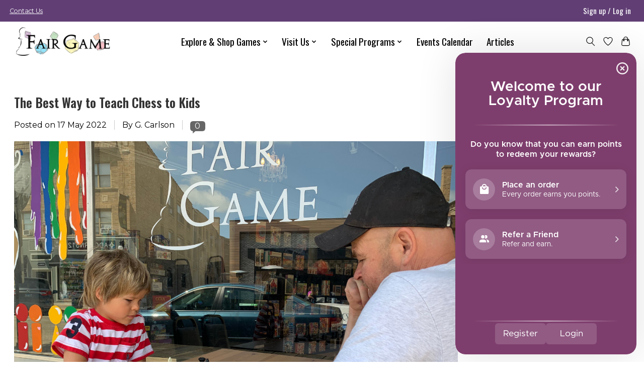

--- FILE ---
content_type: text/html;charset=utf-8
request_url: https://www.fairgamestore.com/blogs/articles/the-best-way-to-teach-chess-to-kids/
body_size: 15068
content:
<!DOCTYPE html>
<html lang="us">
  <head>
    <meta charset="utf-8"/>
<!-- [START] 'blocks/head.rain' -->
<!--

  (c) 2008-2026 Lightspeed Netherlands B.V.
  http://www.lightspeedhq.com
  Generated: 21-01-2026 @ 04:21:08

-->
<link rel="canonical" href="https://www.fairgamestore.com/blogs/articles/the-best-way-to-teach-chess-to-kids/"/>
<link rel="alternate" href="https://www.fairgamestore.com/index.rss" type="application/rss+xml" title="New products"/>
<link rel="alternate" href="https://www.fairgamestore.com/blogs/articles.rss" type="application/rss+xml" title="Articles"/>
<meta name="robots" content="noodp,noydir"/>
<meta property="og:url" content="https://www.fairgamestore.com/blogs/articles/the-best-way-to-teach-chess-to-kids/?source=facebook"/>
<meta property="og:site_name" content="Fair Game"/>
<meta property="og:title" content="The Best Way to Teach Chess to Kids"/>
<meta property="og:description" content="There&#039;s a great new way to teach children this eternal strategy game."/>
<meta property="og:image" content="https://cdn.shoplightspeed.com/shops/619202/files/45017024/the-best-way-to-teach-chess-to-kids.jpg"/>
<!--[if lt IE 9]>
<script src="https://cdn.shoplightspeed.com/assets/html5shiv.js?2025-02-20"></script>
<![endif]-->
<!-- [END] 'blocks/head.rain' -->
    <title>The Best Way to Teach Chess to Kids - Fair Game</title>
    <meta name="description" content="There&#039;s a great new way to teach children this eternal strategy game." />
    <meta name="keywords" content="Articles, -, The, Best, Way, to, Teach, Chess, to, Kids, board games, card games, magic the gathering, mtg, dungeons, dragons, dice, tabletop, eurogame, games, family games, puzzles, rpg, pokemon, games workshop, warhammer, miniatures paint, citadel" />
    <meta http-equiv="X-UA-Compatible" content="IE=edge">
    <meta name="viewport" content="width=device-width, initial-scale=1">
    <meta name="apple-mobile-web-app-capable" content="yes">
    <meta name="apple-mobile-web-app-status-bar-style" content="black">
    <meta name="p:domain_verify" content="aa0244913b8cf1ff2a24189bbe2baef7"/>
    
    <!--Enables emojis on the website. DL 1/11/21-->
    <meta charset=”UTF-8”>
    
    <script>document.getElementsByTagName("html")[0].className += " js";</script>

    <link rel="shortcut icon" href="https://cdn.shoplightspeed.com/shops/619202/themes/15167/v/249108/assets/favicon.png?20210504161551" type="image/x-icon" />
    <link href='//fonts.googleapis.com/css?family=Montserrat:400,300,600&display=swap' rel='stylesheet' type='text/css'>
    <link href='//fonts.googleapis.com/css?family=Oswald:400,300,600&display=swap' rel='stylesheet' type='text/css'>
    <link rel="stylesheet" href="https://cdn.shoplightspeed.com/assets/gui-2-0.css?2025-02-20" />
    <link rel="stylesheet" href="https://cdn.shoplightspeed.com/assets/gui-responsive-2-0.css?2025-02-20" />
    <link id="lightspeedframe" rel="stylesheet" href="https://cdn.shoplightspeed.com/shops/619202/themes/15167/assets/style.css?20250807182145" />
    <!-- browsers not supporting CSS variables -->
    <script>
      if(!('CSS' in window) || !CSS.supports('color', 'var(--color-var)')) {var cfStyle = document.getElementById('lightspeedframe');if(cfStyle) {var href = cfStyle.getAttribute('href');href = href.replace('style.css', 'style-fallback.css');cfStyle.setAttribute('href', href);}}
    </script>
    <link rel="stylesheet" href="https://cdn.shoplightspeed.com/shops/619202/themes/15167/assets/settings.css?20250807182145" />
    <link rel="stylesheet" href="https://cdn.shoplightspeed.com/shops/619202/themes/15167/assets/custom.css?20250807182145" />

    <script src="https://cdn.shoplightspeed.com/assets/jquery-1-9-1.js?2025-02-20"></script>
    <script src="https://cdn.shoplightspeed.com/assets/jquery-ui-1-10-1.js?2025-02-20"></script>
    <script type="text/javascript" src="https://cdn.shoplightspeed.com/assets/gui.js?2025-02-20"></script>
    <script type="text/javascript" src="https://cdn.shoplightspeed.com/assets/gui-responsive-2-0.js?2025-02-20"></script>
    
        <link rel="preconnect" href="https://fonts.gstatic.com">
<link href="https://fonts.googleapis.com/css2?family=Bebas+Neue&display=swap" rel="stylesheet"> 
        <!-- Bootstrap CSS 
    <link href="https://cdn.jsdelivr.net/npm/bootstrap@5.1.3/dist/css/bootstrap.min.css" rel="stylesheet" integrity="sha384-1BmE4kWBq78iYhFldvKuhfTAU6auU8tT94WrHftjDbrCEXSU1oBoqyl2QvZ6jIW3" crossorigin="anonymous">-->
  </head>

  
  <body>
    <header class="main-header main-header--mobile js-main-header position-relative">
  <div class="main-header__top-section">
    <div class="main-header__nav-grid justify-between@md container max-width-lg text-xs padding-y-xxs">
      <div><a style="color:white" href="https://www.fairgamestore.com/service/">Contact Us</a></div>
      <ul class="main-header__list flex-grow flex-basis-0 justify-end@md display@md">        
                
                        <li class="main-header__item"><a href="https://www.fairgamestore.com/account/" class="main-header__link" title="My account">Sign up / Log in</a></li>
      </ul>
    </div>
  </div>
  <div class="main-header__mobile-content container max-width-lg">
          <a href="https://www.fairgamestore.com/" class="main-header__logo" title="Fair Game">
        <img src="https://cdn.shoplightspeed.com/shops/619202/themes/15167/v/769340/assets/logo.png?20240130210203" alt="Fair Game">
              </a>
        
    <div class="flex items-center">
            <a href="https://www.fairgamestore.com/account/wishlist/" class="main-header__mobile-btn js-tab-focus">
        <svg class="icon" viewBox="0 0 24 25" fill="none"><title>Go to wishlist</title><path d="M11.3785 4.50387L12 5.42378L12.6215 4.50387C13.6598 2.96698 15.4376 1.94995 17.4545 1.94995C20.65 1.94995 23.232 4.49701 23.25 7.6084C23.2496 8.53335 22.927 9.71432 22.3056 11.056C21.689 12.3875 20.8022 13.8258 19.7333 15.249C17.6019 18.0872 14.7978 20.798 12.0932 22.4477L12 22.488L11.9068 22.4477C9.20215 20.798 6.3981 18.0872 4.26667 15.249C3.1978 13.8258 2.31101 12.3875 1.69437 11.056C1.07303 9.71436 0.750466 8.53342 0.75 7.60848C0.767924 4.49706 3.34993 1.94995 6.54545 1.94995C8.56242 1.94995 10.3402 2.96698 11.3785 4.50387Z" stroke="currentColor" stroke-width="1.5" fill="none"/></svg>
        <span class="sr-only">Wish List</span>
      </a>
            <button class="reset main-header__mobile-btn js-tab-focus" aria-controls="cartDrawer">
        <svg class="icon" viewBox="0 0 24 25" fill="none"><title>Toggle cart</title><path d="M2.90171 9.65153C3.0797 8.00106 4.47293 6.75 6.13297 6.75H17.867C19.527 6.75 20.9203 8.00105 21.0982 9.65153L22.1767 19.6515C22.3839 21.5732 20.8783 23.25 18.9454 23.25H5.05454C3.1217 23.25 1.61603 21.5732 1.82328 19.6515L2.90171 9.65153Z" stroke="currentColor" stroke-width="1.5" fill="none"/>
        <path d="M7.19995 9.6001V5.7001C7.19995 2.88345 9.4833 0.600098 12.3 0.600098C15.1166 0.600098 17.4 2.88345 17.4 5.7001V9.6001" stroke="currentColor" stroke-width="1.5" fill="none"/>
        <circle cx="7.19996" cy="10.2001" r="1.8" fill="currentColor"/>
        <ellipse cx="17.4" cy="10.2001" rx="1.8" ry="1.8" fill="currentColor"/></svg>
        <span class="sr-only">Cart</span>
              </button>

      <button class="reset anim-menu-btn js-anim-menu-btn main-header__nav-control js-tab-focus" aria-label="Toggle menu">
        <i class="anim-menu-btn__icon anim-menu-btn__icon--close" aria-hidden="true"></i>
      </button>
    </div>
  </div>

  <div class="main-header__nav" role="navigation">
    <div class="main-header__nav-grid justify-between@md container max-width-lg">
      <div class="main-header__nav-logo-wrapper flex-shrink-0">
        
                  <a href="https://www.fairgamestore.com/" class="main-header__logo" title="Fair Game">
            <img src="https://cdn.shoplightspeed.com/shops/619202/themes/15167/v/769340/assets/logo.png?20240130210203" alt="Fair Game">
                      </a>
              </div>
      
      <form action="https://www.fairgamestore.com/search/" method="get" role="search" class="padding-y-md hide@md">
        <label class="sr-only" for="searchInputMobile">Search</label>
        <input class="header-v3__nav-form-control form-control width-100%" value="" autocomplete="off" type="search" name="q" id="searchInputMobile" placeholder="Search...">
      </form>

      <ul class="main-header__list flex-grow flex-basis-0 flex-wrap justify-center@md">
        
        
                <li class="main-header__item js-main-nav__item">
          <a class="main-header__link js-main-nav__control" href="https://www.fairgamestore.com/explore-shop-games/">
            <span>Explore &amp; Shop Games</span>            <svg class="main-header__dropdown-icon icon" viewBox="0 0 16 16"><polygon fill="currentColor" points="8,11.4 2.6,6 4,4.6 8,8.6 12,4.6 13.4,6 "></polygon></svg>                        <i class="main-header__arrow-icon" aria-hidden="true">
              <svg class="icon" viewBox="0 0 16 16">
                <g class="icon__group" fill="none" stroke="currentColor" stroke-linecap="square" stroke-miterlimit="10" stroke-width="2">
                  <path d="M2 2l12 12" />
                  <path d="M14 2L2 14" />
                </g>
              </svg>
            </i>
                        
          </a>
                    <ul class="main-header__dropdown">
            <li class="main-header__dropdown-item"><a href="https://www.fairgamestore.com/explore-shop-games/" class="main-header__dropdown-link hide@md">All Explore &amp; Shop Games</a></li>
                        <li class="main-header__dropdown-item js-main-nav__item position-relative">
              <a class="main-header__dropdown-link js-main-nav__control flex justify-between " href="https://www.fairgamestore.com/explore-shop-games/board-games/">
                Board Games
                <svg class="dropdown__desktop-icon icon" aria-hidden="true" viewBox="0 0 12 12"><polyline stroke-width="1" stroke="currentColor" fill="none" stroke-linecap="round" stroke-linejoin="round" points="3.5 0.5 9.5 6 3.5 11.5"></polyline></svg>                                <i class="main-header__arrow-icon" aria-hidden="true">
                  <svg class="icon" viewBox="0 0 16 16">
                    <g class="icon__group" fill="none" stroke="currentColor" stroke-linecap="square" stroke-miterlimit="10" stroke-width="2">
                      <path d="M2 2l12 12" />
                      <path d="M14 2L2 14" />
                    </g>
                  </svg>
                </i>
                              </a>

                            <ul class="main-header__dropdown">
                <li><a href="https://www.fairgamestore.com/explore-shop-games/board-games/" class="main-header__dropdown-link hide@md">All Board Games</a></li>
                                <li><a class="main-header__dropdown-link" href="https://www.fairgamestore.com/explore-shop-games/board-games/modern-classics/">Modern Classics</a></li>
                                <li><a class="main-header__dropdown-link" href="https://www.fairgamestore.com/explore-shop-games/board-games/hobby-games/">Hobby Games</a></li>
                                <li><a class="main-header__dropdown-link" href="https://www.fairgamestore.com/explore-shop-games/board-games/deckbuilding/">Deckbuilding</a></li>
                                <li><a class="main-header__dropdown-link" href="https://www.fairgamestore.com/explore-shop-games/board-games/young-gamers/">Young Gamers</a></li>
                                <li><a class="main-header__dropdown-link" href="https://www.fairgamestore.com/explore-shop-games/board-games/family-games/">Family Games</a></li>
                                <li><a class="main-header__dropdown-link" href="https://www.fairgamestore.com/explore-shop-games/board-games/party-games/">Party Games</a></li>
                                <li><a class="main-header__dropdown-link" href="https://www.fairgamestore.com/explore-shop-games/board-games/cooperative-games/">Cooperative Games</a></li>
                                <li><a class="main-header__dropdown-link" href="https://www.fairgamestore.com/explore-shop-games/board-games/classics/">Classics</a></li>
                                <li><a class="main-header__dropdown-link" href="https://www.fairgamestore.com/explore-shop-games/board-games/two-player-games/">Two-Player Games</a></li>
                              </ul>
                          </li>
                        <li class="main-header__dropdown-item js-main-nav__item position-relative">
              <a class="main-header__dropdown-link js-main-nav__control flex justify-between " href="https://www.fairgamestore.com/explore-shop-games/card-games/">
                Card Games
                <svg class="dropdown__desktop-icon icon" aria-hidden="true" viewBox="0 0 12 12"><polyline stroke-width="1" stroke="currentColor" fill="none" stroke-linecap="round" stroke-linejoin="round" points="3.5 0.5 9.5 6 3.5 11.5"></polyline></svg>                                <i class="main-header__arrow-icon" aria-hidden="true">
                  <svg class="icon" viewBox="0 0 16 16">
                    <g class="icon__group" fill="none" stroke="currentColor" stroke-linecap="square" stroke-miterlimit="10" stroke-width="2">
                      <path d="M2 2l12 12" />
                      <path d="M14 2L2 14" />
                    </g>
                  </svg>
                </i>
                              </a>

                            <ul class="main-header__dropdown">
                <li><a href="https://www.fairgamestore.com/explore-shop-games/card-games/" class="main-header__dropdown-link hide@md">All Card Games</a></li>
                                <li><a class="main-header__dropdown-link" href="https://www.fairgamestore.com/explore-shop-games/card-games/star-wars-unlimited/">Star Wars Unlimited</a></li>
                                <li><a class="main-header__dropdown-link" href="https://www.fairgamestore.com/explore-shop-games/card-games/magic-the-gathering/">Magic the Gathering</a></li>
                                <li><a class="main-header__dropdown-link" href="https://www.fairgamestore.com/explore-shop-games/card-games/magic-the-gathering-singles/">Magic the Gathering: Singles</a></li>
                                <li><a class="main-header__dropdown-link" href="https://www.fairgamestore.com/explore-shop-games/card-games/pokemon/">Pokemon</a></li>
                                <li><a class="main-header__dropdown-link" href="https://www.fairgamestore.com/explore-shop-games/card-games/flesh-and-blood/">Flesh and Blood</a></li>
                                <li><a class="main-header__dropdown-link" href="https://www.fairgamestore.com/explore-shop-games/card-games/arkham-horror-card-game/">Arkham Horror Card Game</a></li>
                                <li><a class="main-header__dropdown-link" href="https://www.fairgamestore.com/explore-shop-games/card-games/marvel-champions/">Marvel Champions</a></li>
                                <li><a class="main-header__dropdown-link" href="https://www.fairgamestore.com/explore-shop-games/card-games/one-piece/">One Piece</a></li>
                                <li><a class="main-header__dropdown-link" href="https://www.fairgamestore.com/explore-shop-games/card-games/keyforge/">Keyforge</a></li>
                              </ul>
                          </li>
                        <li class="main-header__dropdown-item js-main-nav__item position-relative">
              <a class="main-header__dropdown-link js-main-nav__control flex justify-between " href="https://www.fairgamestore.com/explore-shop-games/miniatures-games/">
                Miniatures Games
                <svg class="dropdown__desktop-icon icon" aria-hidden="true" viewBox="0 0 12 12"><polyline stroke-width="1" stroke="currentColor" fill="none" stroke-linecap="round" stroke-linejoin="round" points="3.5 0.5 9.5 6 3.5 11.5"></polyline></svg>                                <i class="main-header__arrow-icon" aria-hidden="true">
                  <svg class="icon" viewBox="0 0 16 16">
                    <g class="icon__group" fill="none" stroke="currentColor" stroke-linecap="square" stroke-miterlimit="10" stroke-width="2">
                      <path d="M2 2l12 12" />
                      <path d="M14 2L2 14" />
                    </g>
                  </svg>
                </i>
                              </a>

                            <ul class="main-header__dropdown">
                <li><a href="https://www.fairgamestore.com/explore-shop-games/miniatures-games/" class="main-header__dropdown-link hide@md">All Miniatures Games</a></li>
                                <li><a class="main-header__dropdown-link" href="https://www.fairgamestore.com/explore-shop-games/miniatures-games/star-wars-x-wing/">Star Wars X-Wing</a></li>
                                <li><a class="main-header__dropdown-link" href="https://www.fairgamestore.com/explore-shop-games/miniatures-games/star-wars-armada/">Star Wars Armada</a></li>
                                <li><a class="main-header__dropdown-link" href="https://www.fairgamestore.com/explore-shop-games/miniatures-games/star-wars-legion/">Star Wars Legion</a></li>
                                <li><a class="main-header__dropdown-link" href="https://www.fairgamestore.com/explore-shop-games/miniatures-games/imperial-assault/">Imperial Assault</a></li>
                                <li><a class="main-header__dropdown-link" href="https://www.fairgamestore.com/explore-shop-games/miniatures-games/marvel-crisis-protocol/">Marvel Crisis Protocol</a></li>
                                <li><a class="main-header__dropdown-link" href="https://www.fairgamestore.com/explore-shop-games/miniatures-games/warhammer/">Warhammer</a></li>
                              </ul>
                          </li>
                        <li class="main-header__dropdown-item">
              <a class="main-header__dropdown-link" href="https://www.fairgamestore.com/explore-shop-games/puzzles/">
                Puzzles
                                              </a>

                          </li>
                        <li class="main-header__dropdown-item js-main-nav__item position-relative">
              <a class="main-header__dropdown-link js-main-nav__control flex justify-between " href="https://www.fairgamestore.com/explore-shop-games/roleplaying-games/">
                Roleplaying Games
                <svg class="dropdown__desktop-icon icon" aria-hidden="true" viewBox="0 0 12 12"><polyline stroke-width="1" stroke="currentColor" fill="none" stroke-linecap="round" stroke-linejoin="round" points="3.5 0.5 9.5 6 3.5 11.5"></polyline></svg>                                <i class="main-header__arrow-icon" aria-hidden="true">
                  <svg class="icon" viewBox="0 0 16 16">
                    <g class="icon__group" fill="none" stroke="currentColor" stroke-linecap="square" stroke-miterlimit="10" stroke-width="2">
                      <path d="M2 2l12 12" />
                      <path d="M14 2L2 14" />
                    </g>
                  </svg>
                </i>
                              </a>

                            <ul class="main-header__dropdown">
                <li><a href="https://www.fairgamestore.com/explore-shop-games/roleplaying-games/" class="main-header__dropdown-link hide@md">All Roleplaying Games</a></li>
                                <li><a class="main-header__dropdown-link" href="https://www.fairgamestore.com/explore-shop-games/roleplaying-games/dungeons-and-dragons/">Dungeons and Dragons</a></li>
                                <li><a class="main-header__dropdown-link" href="https://www.fairgamestore.com/explore-shop-games/roleplaying-games/pathfinder-starfinder/">Pathfinder/Starfinder</a></li>
                                <li><a class="main-header__dropdown-link" href="https://www.fairgamestore.com/explore-shop-games/roleplaying-games/other-roleplaying-games/">Other Roleplaying Games</a></li>
                              </ul>
                          </li>
                        <li class="main-header__dropdown-item js-main-nav__item position-relative">
              <a class="main-header__dropdown-link js-main-nav__control flex justify-between " href="https://www.fairgamestore.com/explore-shop-games/accessories/">
                Accessories
                <svg class="dropdown__desktop-icon icon" aria-hidden="true" viewBox="0 0 12 12"><polyline stroke-width="1" stroke="currentColor" fill="none" stroke-linecap="round" stroke-linejoin="round" points="3.5 0.5 9.5 6 3.5 11.5"></polyline></svg>                                <i class="main-header__arrow-icon" aria-hidden="true">
                  <svg class="icon" viewBox="0 0 16 16">
                    <g class="icon__group" fill="none" stroke="currentColor" stroke-linecap="square" stroke-miterlimit="10" stroke-width="2">
                      <path d="M2 2l12 12" />
                      <path d="M14 2L2 14" />
                    </g>
                  </svg>
                </i>
                              </a>

                            <ul class="main-header__dropdown">
                <li><a href="https://www.fairgamestore.com/explore-shop-games/accessories/" class="main-header__dropdown-link hide@md">All Accessories</a></li>
                                <li><a class="main-header__dropdown-link" href="https://www.fairgamestore.com/explore-shop-games/accessories/dice/">Dice</a></li>
                                <li><a class="main-header__dropdown-link" href="https://www.fairgamestore.com/explore-shop-games/accessories/ccg-accessories/">CCG Accessories</a></li>
                                <li><a class="main-header__dropdown-link" href="https://www.fairgamestore.com/explore-shop-games/accessories/books/">Books</a></li>
                                <li><a class="main-header__dropdown-link" href="https://www.fairgamestore.com/explore-shop-games/accessories/field-notes/">Field Notes</a></li>
                                <li><a class="main-header__dropdown-link" href="https://www.fairgamestore.com/explore-shop-games/accessories/miniatures/">Miniatures</a></li>
                                <li><a class="main-header__dropdown-link" href="https://www.fairgamestore.com/explore-shop-games/accessories/roleplaying-game-accessories/">Roleplaying Game Accessories</a></li>
                                <li><a class="main-header__dropdown-link" href="https://www.fairgamestore.com/explore-shop-games/accessories/card-sleeves/">Card Sleeves</a></li>
                                <li><a class="main-header__dropdown-link" href="https://www.fairgamestore.com/explore-shop-games/accessories/deck-boxes-storage/">Deck Boxes &amp; Storage</a></li>
                                <li><a class="main-header__dropdown-link" href="https://www.fairgamestore.com/explore-shop-games/accessories/playmats/">Playmats</a></li>
                                <li><a class="main-header__dropdown-link" href="https://www.fairgamestore.com/explore-shop-games/accessories/dice-accessories/">Dice Accessories</a></li>
                                <li><a class="main-header__dropdown-link" href="https://www.fairgamestore.com/explore-shop-games/accessories/miniature-storage/">Miniature Storage</a></li>
                              </ul>
                          </li>
                        <li class="main-header__dropdown-item">
              <a class="main-header__dropdown-link" href="https://www.fairgamestore.com/explore-shop-games/clearance/">
                CLEARANCE
                                              </a>

                          </li>
                        <li class="main-header__dropdown-item">
              <a class="main-header__dropdown-link" href="https://www.fairgamestore.com/explore-shop-games/kickstarters/">
                Kickstarters
                                              </a>

                          </li>
                      </ul>
                  </li>
                <li class="main-header__item js-main-nav__item">
          <a class="main-header__link js-main-nav__control" href="https://www.fairgamestore.com/visit-us/">
            <span>Visit Us</span>            <svg class="main-header__dropdown-icon icon" viewBox="0 0 16 16"><polygon fill="currentColor" points="8,11.4 2.6,6 4,4.6 8,8.6 12,4.6 13.4,6 "></polygon></svg>                        <i class="main-header__arrow-icon" aria-hidden="true">
              <svg class="icon" viewBox="0 0 16 16">
                <g class="icon__group" fill="none" stroke="currentColor" stroke-linecap="square" stroke-miterlimit="10" stroke-width="2">
                  <path d="M2 2l12 12" />
                  <path d="M14 2L2 14" />
                </g>
              </svg>
            </i>
                        
          </a>
                    <ul class="main-header__dropdown">
            <li class="main-header__dropdown-item"><a href="https://www.fairgamestore.com/visit-us/" class="main-header__dropdown-link hide@md">All Visit Us</a></li>
                        <li class="main-header__dropdown-item">
              <a class="main-header__dropdown-link" href="https://www.fairgamestore.com/visit-us/downers-grove-location/">
                Downers Grove Location
                                              </a>

                          </li>
                        <li class="main-header__dropdown-item">
              <a class="main-header__dropdown-link" href="https://www.fairgamestore.com/visit-us/geneva-location/">
                Geneva Location
                                              </a>

                          </li>
                        <li class="main-header__dropdown-item">
              <a class="main-header__dropdown-link" href="https://www.fairgamestore.com/visit-us/la-grange-location/">
                La Grange Location
                                              </a>

                          </li>
                      </ul>
                  </li>
                <li class="main-header__item js-main-nav__item">
          <a class="main-header__link js-main-nav__control" href="https://www.fairgamestore.com/special-programs/">
            <span>Special Programs</span>            <svg class="main-header__dropdown-icon icon" viewBox="0 0 16 16"><polygon fill="currentColor" points="8,11.4 2.6,6 4,4.6 8,8.6 12,4.6 13.4,6 "></polygon></svg>                        <i class="main-header__arrow-icon" aria-hidden="true">
              <svg class="icon" viewBox="0 0 16 16">
                <g class="icon__group" fill="none" stroke="currentColor" stroke-linecap="square" stroke-miterlimit="10" stroke-width="2">
                  <path d="M2 2l12 12" />
                  <path d="M14 2L2 14" />
                </g>
              </svg>
            </i>
                        
          </a>
                    <ul class="main-header__dropdown">
            <li class="main-header__dropdown-item"><a href="https://www.fairgamestore.com/special-programs/" class="main-header__dropdown-link hide@md">All Special Programs</a></li>
                        <li class="main-header__dropdown-item">
              <a class="main-header__dropdown-link" href="https://www.fairgamestore.com/special-programs/private-events/">
                Private Events
                                              </a>

                          </li>
                        <li class="main-header__dropdown-item">
              <a class="main-header__dropdown-link" href="https://www.fairgamestore.com/special-programs/used-game-program/">
                Used Game Program
                                              </a>

                          </li>
                        <li class="main-header__dropdown-item">
              <a class="main-header__dropdown-link" href="https://www.fairgamestore.com/special-programs/youth-dungeons-and-dragons/">
                Youth Dungeons and Dragons
                                              </a>

                          </li>
                      </ul>
                  </li>
                <li class="main-header__item">
          <a class="main-header__link" href="https://www.fairgamestore.com/events-calendar/">
            Events Calendar                                    
          </a>
                  </li>
        
                              <li class="main-header__item">
              <a class="main-header__link" href="https://www.fairgamestore.com/blogs/articles/">Articles</a>
            </li>
                  
        
                
        <li class="main-header__item hide@md">
          <ul class="main-header__list main-header__list--mobile-items">        
            
                                    <li class="main-header__item"><a href="https://www.fairgamestore.com/account/" class="main-header__link" title="My account">Sign up / Log in</a></li>
          </ul>
        </li>
        
      </ul>

      <ul class="main-header__list flex-shrink-0 justify-end@md display@md">
        <li class="main-header__item">
          
          <button class="reset switch-icon main-header__link main-header__link--icon js-toggle-search js-switch-icon js-tab-focus" aria-label="Toggle icon">
            <svg class="icon switch-icon__icon--a" viewBox="0 0 24 25"><title>Toggle search</title><path fill-rule="evenodd" clip-rule="evenodd" d="M17.6032 9.55171C17.6032 13.6671 14.267 17.0033 10.1516 17.0033C6.03621 17.0033 2.70001 13.6671 2.70001 9.55171C2.70001 5.4363 6.03621 2.1001 10.1516 2.1001C14.267 2.1001 17.6032 5.4363 17.6032 9.55171ZM15.2499 16.9106C13.8031 17.9148 12.0461 18.5033 10.1516 18.5033C5.20779 18.5033 1.20001 14.4955 1.20001 9.55171C1.20001 4.60787 5.20779 0.600098 10.1516 0.600098C15.0955 0.600098 19.1032 4.60787 19.1032 9.55171C19.1032 12.0591 18.0724 14.3257 16.4113 15.9507L23.2916 22.8311C23.5845 23.1239 23.5845 23.5988 23.2916 23.8917C22.9987 24.1846 22.5239 24.1846 22.231 23.8917L15.2499 16.9106Z" fill="currentColor"/></svg>

            <svg class="icon switch-icon__icon--b" viewBox="0 0 32 32"><title>Toggle search</title><g fill="none" stroke="currentColor" stroke-miterlimit="10" stroke-linecap="round" stroke-linejoin="round" stroke-width="2"><line x1="27" y1="5" x2="5" y2="27"></line><line x1="27" y1="27" x2="5" y2="5"></line></g></svg>
          </button>

        </li>
                <li class="main-header__item">
          <a href="https://www.fairgamestore.com/account/wishlist/" class="main-header__link main-header__link--icon">
            <svg class="icon" viewBox="0 0 24 25" fill="none"><title>Go to wishlist</title><path d="M11.3785 4.50387L12 5.42378L12.6215 4.50387C13.6598 2.96698 15.4376 1.94995 17.4545 1.94995C20.65 1.94995 23.232 4.49701 23.25 7.6084C23.2496 8.53335 22.927 9.71432 22.3056 11.056C21.689 12.3875 20.8022 13.8258 19.7333 15.249C17.6019 18.0872 14.7978 20.798 12.0932 22.4477L12 22.488L11.9068 22.4477C9.20215 20.798 6.3981 18.0872 4.26667 15.249C3.1978 13.8258 2.31101 12.3875 1.69437 11.056C1.07303 9.71436 0.750466 8.53342 0.75 7.60848C0.767924 4.49706 3.34993 1.94995 6.54545 1.94995C8.56242 1.94995 10.3402 2.96698 11.3785 4.50387Z" stroke="currentColor" stroke-width="1.5" fill="none"/></svg>
            <span class="sr-only">Wish List</span>
          </a>
        </li>
                <li class="main-header__item">
          <a href="#0" class="main-header__link main-header__link--icon" aria-controls="cartDrawer">
            <svg class="icon" viewBox="0 0 24 25" fill="none"><title>Toggle cart</title><path d="M2.90171 9.65153C3.0797 8.00106 4.47293 6.75 6.13297 6.75H17.867C19.527 6.75 20.9203 8.00105 21.0982 9.65153L22.1767 19.6515C22.3839 21.5732 20.8783 23.25 18.9454 23.25H5.05454C3.1217 23.25 1.61603 21.5732 1.82328 19.6515L2.90171 9.65153Z" stroke="currentColor" stroke-width="1.5" fill="none"/>
            <path d="M7.19995 9.6001V5.7001C7.19995 2.88345 9.4833 0.600098 12.3 0.600098C15.1166 0.600098 17.4 2.88345 17.4 5.7001V9.6001" stroke="currentColor" stroke-width="1.5" fill="none"/>
            <circle cx="7.19996" cy="10.2001" r="1.8" fill="currentColor"/>
            <ellipse cx="17.4" cy="10.2001" rx="1.8" ry="1.8" fill="currentColor"/></svg>
            <span class="sr-only">Cart</span>
                      </a>
        </li>
      </ul>
      
    	<div class="main-header__search-form bg">
        <form action="https://www.fairgamestore.com/search/" method="get" role="search" class="container max-width-lg">
          <label class="sr-only" for="searchInput">Search</label>
          <input class="header-v3__nav-form-control form-control width-100%" value="" autocomplete="off" type="search" name="q" id="searchInput" placeholder="Search...">
        </form>
      </div>
      
    </div>
  </div>
</header>


<div class="drawer dr-cart js-drawer" id="cartDrawer">
  <div class="drawer__content bg shadow-md flex flex-column" role="alertdialog" aria-labelledby="drawer-cart-title">
    <header class="flex items-center justify-between flex-shrink-0 padding-x-md padding-y-md">
      <h1 id="drawer-cart-title" class="text-base text-truncate">Shopping cart</h1>

      <button class="reset drawer__close-btn js-drawer__close js-tab-focus">
        <svg class="icon icon--xs" viewBox="0 0 16 16"><title>Close cart panel</title><g stroke-width="2" stroke="currentColor" fill="none" stroke-linecap="round" stroke-linejoin="round" stroke-miterlimit="10"><line x1="13.5" y1="2.5" x2="2.5" y2="13.5"></line><line x1="2.5" y1="2.5" x2="13.5" y2="13.5"></line></g></svg>
      </button>
    </header>

    <div class="drawer__body padding-x-md padding-bottom-sm js-drawer__body">
            <p class="margin-y-xxxl color-contrast-medium text-sm text-center">Your cart is currently empty</p>
          </div>

    <footer class="padding-x-md padding-y-md flex-shrink-0">
      <p class="text-sm text-center color-contrast-medium margin-bottom-sm">Safely pay with:</p>
      <p class="text-sm flex flex-wrap gap-xs text-xs@md justify-center">
                  <a href="https://www.fairgamestore.com/service/payment-methods/" title="Credit Card">
            <img src="https://cdn.shoplightspeed.com/assets/icon-payment-creditcard.png?2025-02-20" alt="Credit Card" height="16" />
          </a>
              </p>
    </footer>
  </div>
</div>		<div class="container max-width-lg padding-y-xl">
      
<link rel="stylesheet" type="text/css" href="https://cdn.shoplightspeed.com/assets/gui-core.css?2025-02-20" />
<script src="https://cdn.shoplightspeed.com/assets/gui-core.js?2025-02-20"></script>
 <div id="gui-wrapper" class="gui gui-blog">
  <div class="gui-col2-right">
    <div class="gui-col2-right-col1">
            <article class="gui-blog-article gui-blog-article-image">
        <header>
          <h1><a href="https://www.fairgamestore.com/blogs/articles/the-best-way-to-teach-chess-to-kids/" title="The Best Way to Teach Chess to Kids">The Best Way to Teach Chess to Kids</a></h1>
          <ul class="gui-clearfix">
            <li>Posted on <time datetime="2022-05-17T00:52:00+00:00">17 May 2022</time></li>
                        <li aria-label=Author ">By G. Carlson</li>
                                                  <li class="gui-blog-article-comments" >
                <a href="https://www.fairgamestore.com/blogs/articles/the-best-way-to-teach-chess-to-kids/#comments" title="View comments about The Best Way to Teach Chess to Kids">
                  <span aria-label="Has 0 comments">0</span>
                </a>
              </li>
                      </ul>
                    <a href="https://www.fairgamestore.com/blogs/articles/the-best-way-to-teach-chess-to-kids/" title="The Best Way to Teach Chess to Kids"><img src="https://cdn.shoplightspeed.com/shops/619202/files/45017024/the-best-way-to-teach-chess-to-kids.jpg" alt="The Best Way to Teach Chess to Kids"/></a>
                  </header>
        <p class="gui-blog-article-content blog-article-summary">There's a great new way to teach children this eternal strategy game.</p>
        <p class="gui-blog-article-content"><p>Chess is one of the oldest games people play, and has some of the most enriching strategy. Calling it a "classic" is an understatement. It is no surprise that, year after year, we see chess clubs form in schools and parents teach their kids how to play.</p>
<p>While Chess isn't a complicated game per se, I think many of us remember feeling confused about how the knights move in n "L"-shape, how pawns take other pieces by moving a different way, or how the bishops must stay on the same color spaces. There are a handful of specificities in chess that can make learning how to play hard.</p>
<p style="text-align: center;"><iframe src="//www.youtube.com/embed/pKzk8Ebsl0k" width="560" height="314" allowfullscreen="allowfullscreen"></iframe></p>
<p>Of course, the game isn't about how the pieces move - the game of chess is about pressuring your opponent and making the most of their mistakes. And you cannot get to that level of strategy if you are still confusing which pieces do what.</p>
<p>That is why we could not be more excited about <a href="https://www.fairgamestore.com/storytime-chess.html">Story Time Chess</a>, an incredible new game that uses fictional stories told alongside brightly-colored illustrations to capture the hearts and minds of would-be chess masters.</p>
<p>The strongest parts of <a href="https://www.fairgamestore.com/storytime-chess.html">Story Time Chess</a> are the stories themselves. They are descriptive and animated, full of life and a fair bit of goofyness. Each story focuses on one of the chess pieces and characterizes it. We learn all about their desires and motivations, their fears and wants. In doing so, the reader is given a "why": Why does the piece move the way they do?</p>
<p>For example, in the story about the Bishops, there are two siblings who are performing acrobats. They put on a performance to show off their best trick: The Great Diagonal. They fly through the air at an angle, but never collide with each other. Similarly, Bishops move diagonally but never touch because one Bishop stays on the black squares and the other stays on the white.</p>
<p style="text-align: center;"><img src="https://cdn.shoplightspeed.com/shops/619202/files/45017950/img-7140.jpg" alt="" width="80%" /></p>
<p>The stories act as the perfect mneumonic device for kids to latch onto. Each piece comes with a cardboard standee with the art of the corresponding character from the storybook on it. Whenever the child sees the illustration on the piece, they are reminded of the story they read before and instantly associate that story (and the all-important "why") with that piece.</p>
<p>As we all know, kids learn by doing, and so the <a href="https://www.fairgamestore.com/storytime-chess.html">Story Time Chess</a> storybook also includes exercises to practice how the pieces move. These exercises come right after finishing the story, but are not a part of a complete game of chess. So kids have a chance to move the rooks in straight, orthogonal lines without also having to figure out how to best use that piece in the context of a game. Breaking things down like this is a huge help to young players.</p>
<p>As a cherry on top, storytimechess.com has even more stories to enjoy that focus on general strategies, opening moves, and more. The depth of material here is an incredible resource to parents who want to make Story Time Chess a regular in their household. There's lots to do here, and having Story Time Chess on hand as a great after dinner or pre-bedtime activity is genuinely awesome.</p>
<p style="text-align: center;"><img src="https://cdn.shoplightspeed.com/shops/619202/files/45017943/img-7141.jpg" alt="" width="80%" /></p>
<p>We have been very impressed by <a href="https://www.fairgamestore.com/storytime-chess.html">Story Time Chess</a> overall. We see it as a great recurring activity that should be a staple in any household with younger children. It is ideal for lower-elementary ages, and they tout the stories as being appropriate for kids as young as 3 years old! So, the next time you're looking for a gift for a young kiddo, or if you want something to do with your daughter/nephew/grandchild, look no further than <a href="https://www.fairgamestore.com/storytime-chess.html">Story Time Chess</a>.</p></p>
        <footer>
                      <div class="gui-blog-social" role="group" aria-label="Share on social media">

                            <div class="gui-blog-social-facebook">
                <iframe title="Facebook" src="https://www.facebook.com/plugins/like.php?href=https%3A%2F%2Fwww.fairgamestore.com%2Fblogs%2Farticles%2Fthe-best-way-to-teach-chess-to-kids%2F&amp;layout=button_count&amp;show_faces=false&amp;action=like&amp;font=lucida+grande&amp;colorscheme=light&amp;width=360&amp;height=24" scrolling="no" frameborder="0" style="border:none; overflow:hidden; width:360px; height:24px;" allowTransparency="true"></iframe>
              </div>
                                          <div class="gui-blog-social-twitter">
                <span class="twitter"><a href="https://twitter.com/share" data-url="https://www.fairgamestore.com/blogs/articles/the-best-way-to-teach-chess-to-kids/" data-text="The Best Way to Teach Chess to Kids" class="twitter-share-button" data-length="horizontal" data-via="fairgamestore">Tweet</a><script type="text/javascript" src="https://platform.twitter.com/widgets.js"></script></span>
              </div>
                                                      </div>
                    <div class="clear"></div>
        </footer>
      </article>
              <div class="gui-blog-comments" id="comments" role="region" aria-labelby="gui-article-comments-list-title">
          <h3 id="gui-article-comments-list-title">Comments</h3>
                      <p>Be the first to comment...</p>
                  </div>
        <div class="gui-spacer"></div>
        <div class="gui-blog-comment" id="comment" role="region" aria-labelby="gui-article-leave-comment-title">
                    <div class="gui-block">
            <div class="gui-block-title" id="gui-article-leave-comment-title"><strong>Leave a comment</strong></div>
            <div class="gui-block-content">
              <form id="gui-form" action="https://www.fairgamestore.com/blogs/commentPost/2841/48068/" method="post">
                <input type="hidden" name="key" value="80ccc3e9f9c6e40670acf5409c75a302" />
                <input type="text" name="url" value="" placeholder="URL" class="gui-hide" />
                <div class="gui-form">
                  <div class="gui-col2-equal">
                    <div class="gui-col2-equal-col1">
                      <div class="gui-field">
                        <label for="gui-form-name">Name:     <em aria-hidden="true">*</em>
</label>
                        <div class="gui-input">
                          <input id="gui-form-name" type="text" name="name" value="" placeholder="Name" class="gui-validate" aria-required="true"/>
                        </div>
                      </div>
                    </div>
                    <div class="gui-clear"></div>
                  </div>
                  <div class="gui-spacer"></div>
                  <div class="gui-col2-equal">
                    <div class="gui-col2-equal-col1">
                      <div class="gui-field">
                        <label for="gui-form-email">Email:     <em aria-hidden="true">*</em>
</label>
                        <div class="gui-input">
                          <input id="gui-form-email" type="text" name="email" value="" placeholder="Email" class="gui-validate" aria-required="true" />
                        </div>
                      </div>
                    </div>
                    <div class="gui-col2-equal-col2">
                      <div class="gui-field-info">* Your email address will not be published</div>
                    </div>
                    <div class="gui-clear"></div>
                  </div>
                  <div class="gui-spacer"></div>
                  <div class="gui-field">
                    <label for="gui-form-comment">Comment:     <em aria-hidden="true">*</em>
</label>
                    <div class="gui-text">
                      <textarea id="gui-form-comment" name="comment" placeholder="Comment" style="width:100%;" class="gui-validate" aria-required="true"></textarea>
                    </div>
                  </div>
                  <div class="gui-required" aria-hidden="true">* Required fields</div>
                  <div class="gui-buttons gui-border">
                    <div class="gui-right"><a href="javascript:;" role="button" onclick="$('#gui-form').submit();" class="gui-button-small" title="Save">Save</a></div>
                    <div class="gui-clear"></div>
                  </div>
                </div>
              </form>
            </div>
          </div>
        </div>
          </div>
    <div class="gui-col2-right-col2" role="complementary">
      <div class="gui-block" role="group" aria-labelledby="gui-recent-blog-articles-title">
  <div class="gui-block-title" id="gui-recent-blog-articles-title"><strong>Recent articles</strong></div>
  <div class="gui-block-content">
    <ul class="gui-block-linklist">
            <li><a href="https://www.fairgamestore.com/blogs/articles/fair-games-spooktacular-halloween-horror-rpg-spotl/" title="Fair Game&#039;s Spooktacular Halloween Horror RPG spotlight">Fair Game&#039;s Spooktacular Halloween Horror RPG spotlight</a></li>
            <li><a href="https://www.fairgamestore.com/blogs/articles/fair-games-favorites-from-gen-con-2024/" title="Fair Game&#039;s Favorites from Gen Con 2024">Fair Game&#039;s Favorites from Gen Con 2024</a></li>
            <li><a href="https://www.fairgamestore.com/blogs/articles/star-wars-legion-whats-up-with-the-rules-update/" title="Star Wars Legion: What&#039;s Up with the Rules Update?">Star Wars Legion: What&#039;s Up with the Rules Update?</a></li>
            <li><a href="https://www.fairgamestore.com/blogs/articles/lorcana-league-points-guide/" title="Lorcana League Points Guide">Lorcana League Points Guide</a></li>
            <li><a href="https://www.fairgamestore.com/blogs/articles/great-tabletop-games-of-2023/" title="Great Tabletop Games of 2023">Great Tabletop Games of 2023</a></li>
            <li><a href="https://www.fairgamestore.com/blogs/articles/the-ultimate-guide-to-dungeons-dragons-part-6-tips/" title="The Ultimate Guide to Dungeons &amp; Dragons: Part 6 - Tips for New Players to Make the Most of Their First Game">The Ultimate Guide to Dungeons &amp; Dragons: Part 6 - Tips for New Players to Make the Most of Their First Game</a></li>
            <li><a href="https://www.fairgamestore.com/blogs/articles/the-ultimate-guide-to-dungeons-dragons-part-5-shou/" title="The Ultimate Guide to Dungeons &amp; Dragons: Part 5 - Should I Be a DM or a Player?">The Ultimate Guide to Dungeons &amp; Dragons: Part 5 - Should I Be a DM or a Player?</a></li>
            <li><a href="https://www.fairgamestore.com/blogs/articles/the-ultimate-guide-to-dungeons-dragons-part-4-top/" title="The Ultimate Guide to Dungeons &amp; Dragons: Part 4 - Top 5 Modules for Beginners to Try">The Ultimate Guide to Dungeons &amp; Dragons: Part 4 - Top 5 Modules for Beginners to Try</a></li>
            <li><a href="https://www.fairgamestore.com/blogs/articles/star-wars-unlimited-what-we-know-so-far/" title="Star Wars: Unlimited - What We Know So Far">Star Wars: Unlimited - What We Know So Far</a></li>
            <li><a href="https://www.fairgamestore.com/blogs/articles/the-ultimate-guide-to-dungeons-dragons-part-3-how/" title="The Ultimate Guide to Dungeons &amp; Dragons: Part 3 - How to Get Started as a Dungeon Master in D&amp;D">The Ultimate Guide to Dungeons &amp; Dragons: Part 3 - How to Get Started as a Dungeon Master in D&amp;D</a></li>
          </ul>
  </div>
</div>

<div class="gui-block gui-margin" role="group" aria-labelledby="gui-blog-article-tags-title">
  <div class="gui-block-title" id="gui-blog-article-tags-title"><strong>Tags</strong></div>
  <div class="gui-block-content">
    <ul class="gui-block-linklist">
              <li><a href="https://www.fairgamestore.com/blogs/articles/tagged/5e/" title="5E">5E
          <span aria-label="Contains 1 articles">(1)</span></a></li>
              <li><a href="https://www.fairgamestore.com/blogs/articles/tagged/azul/" title="Azul">Azul
          <span aria-label="Contains 1 articles">(1)</span></a></li>
              <li><a href="https://www.fairgamestore.com/blogs/articles/tagged/board-games/" title="Board Games">Board Games
          <span aria-label="Contains 5 articles">(5)</span></a></li>
              <li><a href="https://www.fairgamestore.com/blogs/articles/tagged/card-game/" title="Card Game">Card Game
          <span aria-label="Contains 1 articles">(1)</span></a></li>
              <li><a href="https://www.fairgamestore.com/blogs/articles/tagged/child-creativity/" title="Child Creativity">Child Creativity
          <span aria-label="Contains 2 articles">(2)</span></a></li>
              <li><a href="https://www.fairgamestore.com/blogs/articles/tagged/critical-role/" title="Critical Role">Critical Role
          <span aria-label="Contains 1 articles">(1)</span></a></li>
              <li><a href="https://www.fairgamestore.com/blogs/articles/tagged/d-d/" title="D&amp;D">D&amp;D
          <span aria-label="Contains 5 articles">(5)</span></a></li>
              <li><a href="https://www.fairgamestore.com/blogs/articles/tagged/dungeon-master/" title="Dungeon Master">Dungeon Master
          <span aria-label="Contains 1 articles">(1)</span></a></li>
              <li><a href="https://www.fairgamestore.com/blogs/articles/tagged/dungeons-and-dragons/" title="Dungeons and Dragons">Dungeons and Dragons
          <span aria-label="Contains 6 articles">(6)</span></a></li>
              <li><a href="https://www.fairgamestore.com/blogs/articles/tagged/dungeons-dragons/" title="Dungeons &amp; Dragons">Dungeons &amp; Dragons
          <span aria-label="Contains 1 articles">(1)</span></a></li>
              <li><a href="https://www.fairgamestore.com/blogs/articles/tagged/family-games/" title="family games">family games
          <span aria-label="Contains 1 articles">(1)</span></a></li>
              <li><a href="https://www.fairgamestore.com/blogs/articles/tagged/light-strategy/" title="Light Strategy">Light Strategy
          <span aria-label="Contains 1 articles">(1)</span></a></li>
              <li><a href="https://www.fairgamestore.com/blogs/articles/tagged/magicthegathering/" title="MagictheGathering">MagictheGathering
          <span aria-label="Contains 1 articles">(1)</span></a></li>
              <li><a href="https://www.fairgamestore.com/blogs/articles/tagged/mini-painting/" title="mini painting">mini painting
          <span aria-label="Contains 2 articles">(2)</span></a></li>
              <li><a href="https://www.fairgamestore.com/blogs/articles/tagged/miniatures/" title="miniatures">miniatures
          <span aria-label="Contains 2 articles">(2)</span></a></li>
              <li><a href="https://www.fairgamestore.com/blogs/articles/tagged/onitama/" title="Onitama">Onitama
          <span aria-label="Contains 1 articles">(1)</span></a></li>
              <li><a href="https://www.fairgamestore.com/blogs/articles/tagged/pokemon/" title="Pokémon">Pokémon
          <span aria-label="Contains 1 articles">(1)</span></a></li>
              <li><a href="https://www.fairgamestore.com/blogs/articles/tagged/quarto/" title="Quarto">Quarto
          <span aria-label="Contains 1 articles">(1)</span></a></li>
              <li><a href="https://www.fairgamestore.com/blogs/articles/tagged/reef/" title="Reef">Reef
          <span aria-label="Contains 1 articles">(1)</span></a></li>
              <li><a href="https://www.fairgamestore.com/blogs/articles/tagged/roleplaying-game/" title="Roleplaying Game">Roleplaying Game
          <span aria-label="Contains 1 articles">(1)</span></a></li>
              <li><a href="https://www.fairgamestore.com/blogs/articles/tagged/rpg/" title="RPG">RPG
          <span aria-label="Contains 1 articles">(1)</span></a></li>
              <li><a href="https://www.fairgamestore.com/blogs/articles/tagged/star-wars/" title="Star Wars">Star Wars
          <span aria-label="Contains 1 articles">(1)</span></a></li>
              <li><a href="https://www.fairgamestore.com/blogs/articles/tagged/tabletop-games/" title="Tabletop Games">Tabletop Games
          <span aria-label="Contains 2 articles">(2)</span></a></li>
              <li><a href="https://www.fairgamestore.com/blogs/articles/tagged/tiny-towns/" title="tiny towns">tiny towns
          <span aria-label="Contains 1 articles">(1)</span></a></li>
              <li><a href="https://www.fairgamestore.com/blogs/articles/tagged/ttrpg/" title="TTRPG">TTRPG
          <span aria-label="Contains 1 articles">(1)</span></a></li>
          </ul>
  </div>
</div>    </div>
    <div class="gui-clear"></div>
  </div>
</div>
<script>
gui_validator('#gui-form');
gui_translation('This is a required field','This is a required field');
</script>
</script>
    </div>
    <footer class="main-footer border-top">
  <div class="container max-width-lg">

        <div class="main-footer__content padding-y-xl grid gap-md">
      <div class="col-8@lg">
        <div class="grid gap-md">
          <div class="col-6@xs col-3@md">
                        <img src="https://cdn.shoplightspeed.com/shops/619202/themes/15167/v/769340/assets/logo.png?20240130210203" class="footer-logo margin-bottom-md" alt="Fair Game">
            <img src="https://cdn.shoplightspeed.com/shops/619202/files/65345157/lgbtq-rainbow-flag-quasar-progress-variantsvg.png" class="footer-logo margin-bottom-md" style="width:50%;" alt="Pride Flag">
            
            <div class="main-footer__social-list flex flex-wrap gap-sm text-sm@md">
                            <a class="main-footer__social-btn" href="https://www.instagram.com/fairgamestore" target="_blank">
                <svg class="icon" viewBox="0 0 16 16"><title>Follow us on Instagram</title><g><circle fill="currentColor" cx="12.145" cy="3.892" r="0.96"></circle> <path d="M8,12c-2.206,0-4-1.794-4-4s1.794-4,4-4s4,1.794,4,4S10.206,12,8,12z M8,6C6.897,6,6,6.897,6,8 s0.897,2,2,2s2-0.897,2-2S9.103,6,8,6z"></path> <path fill="currentColor" d="M12,16H4c-2.056,0-4-1.944-4-4V4c0-2.056,1.944-4,4-4h8c2.056,0,4,1.944,4,4v8C16,14.056,14.056,16,12,16z M4,2C3.065,2,2,3.065,2,4v8c0,0.953,1.047,2,2,2h8c0.935,0,2-1.065,2-2V4c0-0.935-1.065-2-2-2H4z"></path></g></svg>
              </a>
                            
                            <a class="main-footer__social-btn" href="https://www.facebook.com/fairgamestore" target="_blank">
                <svg class="icon" viewBox="0 0 16 16"><title>Follow us on Facebook</title><g><path d="M16,8.048a8,8,0,1,0-9.25,7.9V10.36H4.719V8.048H6.75V6.285A2.822,2.822,0,0,1,9.771,3.173a12.2,12.2,0,0,1,1.791.156V5.3H10.554a1.155,1.155,0,0,0-1.3,1.25v1.5h2.219l-.355,2.312H9.25v5.591A8,8,0,0,0,16,8.048Z"></path></g></svg>
              </a>
                            
                            <a class="main-footer__social-btn" href="https://www.twitter.com/fairgamestore" target="_blank">
                <svg class="icon" viewBox="0 0 16 16"><title>Follow us on Twitter</title><g><path d="M16,3c-0.6,0.3-1.2,0.4-1.9,0.5c0.7-0.4,1.2-1,1.4-1.8c-0.6,0.4-1.3,0.6-2.1,0.8c-0.6-0.6-1.5-1-2.4-1 C9.3,1.5,7.8,3,7.8,4.8c0,0.3,0,0.5,0.1,0.7C5.2,5.4,2.7,4.1,1.1,2.1c-0.3,0.5-0.4,1-0.4,1.7c0,1.1,0.6,2.1,1.5,2.7 c-0.5,0-1-0.2-1.5-0.4c0,0,0,0,0,0c0,1.6,1.1,2.9,2.6,3.2C3,9.4,2.7,9.4,2.4,9.4c-0.2,0-0.4,0-0.6-0.1c0.4,1.3,1.6,2.3,3.1,2.3 c-1.1,0.9-2.5,1.4-4.1,1.4c-0.3,0-0.5,0-0.8,0c1.5,0.9,3.2,1.5,5,1.5c6,0,9.3-5,9.3-9.3c0-0.1,0-0.3,0-0.4C15,4.3,15.6,3.7,16,3z"></path></g></svg>
              </a>
                            
                      
                            <a class="main-footer__social-btn" href="https://www.youtube.com/channel/UCpdSuGfvwdCxZJcgOd6X9ug" target="_blank">
                <svg class="icon" viewBox="0 0 16 16"><title>Follow us on Youtube</title><g><path d="M15.8,4.8c-0.2-1.3-0.8-2.2-2.2-2.4C11.4,2,8,2,8,2S4.6,2,2.4,2.4C1,2.6,0.3,3.5,0.2,4.8C0,6.1,0,8,0,8 s0,1.9,0.2,3.2c0.2,1.3,0.8,2.2,2.2,2.4C4.6,14,8,14,8,14s3.4,0,5.6-0.4c1.4-0.3,2-1.1,2.2-2.4C16,9.9,16,8,16,8S16,6.1,15.8,4.8z M6,11V5l5,3L6,11z"></path></g></svg>
              </a>
                          </div>
          </div>

                              <div class="col-6@xs col-3@md">
            <h4 class="margin-bottom-xs text-md@md">Categories</h4>
            <ul class="grid gap-xs text-sm@md">
                            <li><a class="main-footer__link" href="https://www.fairgamestore.com/explore-shop-games/">Explore &amp; Shop Games</a></li>
                            <li><a class="main-footer__link" href="https://www.fairgamestore.com/visit-us/">Visit Us</a></li>
                            <li><a class="main-footer__link" href="https://www.fairgamestore.com/special-programs/">Special Programs</a></li>
                            <li><a class="main-footer__link" href="https://www.fairgamestore.com/events-calendar/">Events Calendar</a></li>
                          </ul>
          </div>
          					
                    <div class="col-6@xs col-3@md">
            <h4 class="margin-bottom-xs text-md@md">My account</h4>
            <ul class="grid gap-xs text-sm@md">
              
                                                <li><a class="main-footer__link" href="https://www.fairgamestore.com/account/" title="Register">Register</a></li>
                                                                <li><a class="main-footer__link" href="https://www.fairgamestore.com/account/orders/" title="My orders">My orders</a></li>
                                                                <li><a class="main-footer__link" href="https://www.fairgamestore.com/account/tickets/" title="My tickets">My tickets</a></li>
                                                                <li><a class="main-footer__link" href="https://www.fairgamestore.com/account/wishlist/" title="My wishlist">My wishlist</a></li>
                                                                        </ul>
          </div>

                    <div class="col-6@xs col-3@md">
            <h4 class="margin-bottom-xs text-md@md">Information</h4>
            <ul class="grid gap-xs text-sm@md">
                            <li>
                <a class="main-footer__link" href="https://www.fairgamestore.com/service/payment-methods/" title="Payment Methods" >
                  Payment Methods
                </a>
              </li>
            	              <li>
                <a class="main-footer__link" href="https://www.fairgamestore.com/service/shipping-returns/" title="Shipping, Refund &amp; Return Policies" >
                  Shipping, Refund &amp; Return Policies
                </a>
              </li>
            	              <li>
                <a class="main-footer__link" href="https://www.fairgamestore.com/service/privacy-policy/" title="Privacy Policy" >
                  Privacy Policy
                </a>
              </li>
            	              <li>
                <a class="main-footer__link" href="https://www.fairgamestore.com/service/general-terms-conditions/" title="General Terms &amp; Conditions" >
                  General Terms &amp; Conditions
                </a>
              </li>
            	              <li>
                <a class="main-footer__link" href="https://www.fairgamestore.com/service/" title="Contact Information" >
                  Contact Information
                </a>
              </li>
            	              <li>
                <a class="main-footer__link" href="https://www.fairgamestore.com/service/rewards/" title="Rewards" >
                  Rewards
                </a>
              </li>
            	              <li>
                <a class="main-footer__link" href="https://www.fairgamestore.com/service/careers/" title="Careers" >
                  Careers
                </a>
              </li>
            	            </ul>
          </div>
        </div>
      </div>
      
                </div>
  </div>

    <div class="main-footer__colophon border-top padding-y-md">
    <div class="container max-width-lg">
      <div class="flex flex-column items-center gap-sm flex-row@md justify-between@md">
        <div class="powered-by">
          <p class="text-sm text-xs@md">© Copyright 2026 Fair Game
                    	- Powered by
          	          		<a href="http://www.lightspeedhq.com" title="Lightspeed" target="_blank" aria-label="Powered by Lightspeed">Lightspeed</a>
          		          	          </p>
        </div>
  
        <div class="flex items-center">
                    
          <div class="payment-methods">
            <p class="text-sm flex flex-wrap gap-xs text-xs@md">
                              <a href="https://www.fairgamestore.com/service/payment-methods/" title="Credit Card" class="payment-methods__item">
                  <img src="https://cdn.shoplightspeed.com/assets/icon-payment-creditcard.png?2025-02-20" alt="Credit Card" height="16" />
                </a>
                          </p>
          </div>
          
          <ul class="main-footer__list flex flex-grow flex-basis-0 justify-end@md">        
            
                      </ul>
        </div>
      </div>
    </div>
  </div>
</footer>    <!-- [START] 'blocks/body.rain' -->
<script>
(function () {
  var s = document.createElement('script');
  s.type = 'text/javascript';
  s.async = true;
  s.src = 'https://www.fairgamestore.com/services/stats/pageview.js';
  ( document.getElementsByTagName('head')[0] || document.getElementsByTagName('body')[0] ).appendChild(s);
})();
</script>
  
<!-- Global site tag (gtag.js) - Google Analytics -->
<script async src="https://www.googletagmanager.com/gtag/js?id=386146065"></script>
<script>
    window.dataLayer = window.dataLayer || [];
    function gtag(){dataLayer.push(arguments);}

        gtag('consent', 'default', {"ad_storage":"denied","ad_user_data":"denied","ad_personalization":"denied","analytics_storage":"denied","region":["AT","BE","BG","CH","GB","HR","CY","CZ","DK","EE","FI","FR","DE","EL","HU","IE","IT","LV","LT","LU","MT","NL","PL","PT","RO","SK","SI","ES","SE","IS","LI","NO","CA-QC"]});
    
    gtag('js', new Date());
    gtag('config', '386146065', {
        'currency': 'USD',
                'country': 'US'
    });

    </script>
  <script>
    !function(f,b,e,v,n,t,s)
    {if(f.fbq)return;n=f.fbq=function(){n.callMethod?
        n.callMethod.apply(n,arguments):n.queue.push(arguments)};
        if(!f._fbq)f._fbq=n;n.push=n;n.loaded=!0;n.version='2.0';
        n.queue=[];t=b.createElement(e);t.async=!0;
        t.src=v;s=b.getElementsByTagName(e)[0];
        s.parentNode.insertBefore(t,s)}(window, document,'script',
        'https://connect.facebook.net/en_US/fbevents.js');
    $(document).ready(function (){
        fbq('init', '301505379202922');
                fbq('track', 'PageView', []);
            });
</script>
<noscript>
    <img height="1" width="1" style="display:none" src="https://www.facebook.com/tr?id=301505379202922&ev=PageView&noscript=1"
    /></noscript>
  <!--Tockify Calendar-->
<script data-cfasync="false" data-tockify-script="embed" src="https://public.tockify.com/browser/embed.js"></script>
<script>
(function () {
  var s = document.createElement('script');
  s.type = 'text/javascript';
  s.async = true;
  s.src = 'https://chimpstatic.com/mcjs-connected/js/users/1a3def5d19c6c725b5360f325/07c4927b985aa10259788d485.js';
  ( document.getElementsByTagName('head')[0] || document.getElementsByTagName('body')[0] ).appendChild(s);
})();
</script>
<script>
var html =
    '<div class="kangaroo-container" style="display: none">' +
    '<div class="wrapper">' +
    '<div class="arrow arrow-top"></div>' +
    '<div class="kangaroo-inner">' +
    '<div class="kangaroo-controls">' +
    '<a class="hide">x</a>' +
    "</div>" +
    '<div class="kangaroo-items">' +
    '<div class="message points item"></div>' +
    "</div>" +
    "</div>" +
    '<div class="arrow kangaroo-arrow"></div>' +
    "</div>" +
    "</div>" +
    '<div class="kangaroo-widget" style="display: none">' +
    '<div class="kangaroo-wrapper">' +
    '<div class="points">' +
    '<h3 class="amount"></h3>' +
    "</div>" +
    '<div class="name-box">' +
    '<div class="arrow">' +
    '<h3 class="icon"></h3>' +
    "</div>" +
    '<span class="name"></span>' +
    "</div>" +
    '<br style="clear:both">' +
    "</div>" +
    "</div>" +
    '<div class="kangaroo-welcome-overlay" style="display: none">' +
    '<div class="kangaroo-welcome-modal">' +
    "</div>" +
    "</div>";

var script_version = "2.0.2";
var kangarooDiv = document.createElement("div");
kangarooDiv.innerHTML = html;
document.body.insertBefore(kangarooDiv, document.body.firstChild);

var KangarooApps = KangarooApps || {};
var productList = [];
KangarooApps.Loyalties = KangarooApps.Loyalties || {};

let kgrLSUrl = new URL(window.location.href);
var params = new URLSearchParams(kgrLSUrl.search.slice(1));
params.append("format", "json");

var currentPageUrl = window.location.href.split("?")[0];
if (currentPageUrl.slice(-1) === "#") {
    currentPageUrl = currentPageUrl.slice(0, -1);
}

if(currentPageUrl.includes("checkouts")) {
    currentPageUrl = kgrLSUrl.origin;
}

var currentPageDataApi = currentPageUrl + "?" + params;
var request = new XMLHttpRequest();
request.open("GET", currentPageDataApi, true);

request.onload = function () {
    var data = JSON.parse(this.response);

    if (request.status >= 200 && request.status < 400) {
        if (
            typeof data.shop !== "undefined" &&
            typeof data.shop.id !== "undefined"
        ) {
            if (typeof data.shop.theme_id !== "undefined") {
                KangarooApps.Loyalties.shop = {
                    storeId: data.shop.id,
                    themeId: data.shop.theme_id,
                };
            } else {
                KangarooApps.Loyalties.shop = {
                    storeId: data.shop.id,
                };
            }
        }
        if (
            typeof data.page !== "undefined" &&
            typeof data.page.account !== "undefined" &&
            typeof data.page.account.id !== "undefined" &&
            data.page.account.id
        ) {
            KangarooApps.Loyalties.customer = {
                id: data.page.account.id,
            };
            if (typeof data.page.account.metafields !== "undefined") {
                let tokenExist = false;
                data.page.account.metafields.forEach(function (element) {
                    if (element["key"] === "kangaroo_token") {
                      tokenExist = true;
                      $.ajaxSetup({
                        beforeSend: function (xhr) {
                          xhr.setRequestHeader("authorization", element["value"]);
                        },
                      });
                    }
                });
                if (!tokenExist) {
                    reloadKangarooToken();
                }
            }
        }

        if (
            typeof data.product !== "undefined" &&
            typeof data.product.id !== "undefined" &&
            data.product.id
        ) {

            KangarooApps.Loyalties.product = {
                id: data.product.id,
                product: formatProductInfo(data),
            };
            if (typeof data.product.vid !== "undefined" && data.product.vid) {
                KangarooApps.Loyalties.product.variant_id = data.product.vid;
            }
        }
        if (
            typeof data.page !== "undefined" &&
            typeof data.page.cart !== "undefined" &&
            data.page.cart
        ) {
            if (data.page.cart.total.price > 0) {
                data.page.cart.products.forEach(function (products) {
                    let product_id = products.id;
                    let variant_id = products.vid;
                    let price = products.price.price_excl;
                    let price_incl = products.price.price_incl;
                    let quantity = products.quantity;
                    let product = {
                      product_id: product_id,
                      variant_id: variant_id,
                      price: price,
                      price_incl: price_incl,
                      quantity: quantity,
                    };
                    productList.push(product);
                });
                var discount = 0;
                var discount_incl = 0;
                if (
                    typeof data.cart !== "undefined" &&
                    data.cart &&
                    typeof data.cart.discount !== "undefined" &&
                    data.cart.discount
                ) {
                    discount = data.cart.discount.price.price_excl;
                    discount_incl = data.cart.discount.price.price_incl;
                }
                KangarooApps.Loyalties.checkout = {
                    total: data.page.cart.total.price,
                    cart: data.page.cart.quote_id,
                    productList: productList,
                    discount: discount,
                    discount_incl: discount_incl,
                };
            }
        }
    }

    var jsFileElement = document.createElement("script");
    jsFileElement.setAttribute("src", "https://integrations.kangarooapis.com/lightSpeedEcom/initJS?shop=619202");
    document.head.appendChild(jsFileElement);

    var cssElement = document.createElement("link");
    cssElement.setAttribute("rel", "stylesheet");
    cssElement.setAttribute("type", "text/css");
    cssElement.setAttribute("href", "https://integrations.kangarooapis.com/lightSpeedEcom/initCSS?shop=619202");
    let last_child = document.head.lastChild;
    document.head.insertBefore(cssElement, last_child);
};

request.send();

function reloadKangarooToken() {
    let timeout = 4000;
    let reload = true;
    setInterval(function () {
        if (reload) {
            let request = new XMLHttpRequest();
            request.open("GET", currentPageDataApi, true);

            request.onload = function () {
                var data = JSON.parse(this.response);

                if (request.status >= 200 && request.status < 400) {
                    if (
                      typeof data.page !== "undefined" &&
                      typeof data.page.account !== "undefined" &&
                      typeof data.page.account.id !== "undefined" &&
                      data.page.account.id
                    ) {
                      if (typeof data.page.account.metafields !== "undefined") {
                        data.page.account.metafields.forEach(function (element) {
                          if (element["key"] === "kangaroo_token") {
                            reload = false;
                            $.ajaxSetup({
                              beforeSend: function (xhr) {
                                xhr.setRequestHeader("authorization", element["value"]);
                              },
                            });
                          }
                        });
                      }
                    }
                }
            };
            request.send();
        }
        timeout += 2000;
    }, timeout);
}

function formatProductInfo(data) {
    let variantsInfo = formatVariantsInfo(data);

    let categories = (typeof data.product.categories === 'undefined') ? false : data.product.categories;
    let categoryIds = [];
    if (categories !== false) {
        Object.values(categories).forEach(item => {
            categoryIds.push({
                'id': (typeof item.id === 'undefined') ? 0 : item.id,
            });
        });
    }

    return {
        'title': (typeof data.product.title === 'undefined') ? '' : data.product.title.replace(/<[^>]+>/g, ''),
        'price': (typeof data.product.price === 'undefined') ? '' : data.product.price,
        'vid': (typeof data.product.vid === 'undefined') ? null : data.product.vid,
        'variants': variantsInfo,
        'categories': categoryIds
    }
}

function formatVariantsInfo(data) {
    let variants = (typeof data.product.variants === 'undefined') ? false : data.product.variants;
    let variantsInfo = [];
    if (variants !== false) {
        Object.values(variants).forEach(item => {
            variantsInfo.push({
                'title': (typeof item.title === 'undefined') ? '' : item.title.replace(/<[^>]+>/g, ''),
                'price': (typeof item.price === 'undefined') ? 0 : item.price,
                'id': (typeof item.id === 'undefined') ? 0 : item.id,
            });
        });
    } else {
        variantsInfo = false;
    }

    return variantsInfo;
}

(function () {
    $("#gui-form").submit(function () {
        let psw = $("#gui-form-password").val();
        let account = $("#gui-form-email").val();
        let krgTokenUrl = "https://integrations.kangarooapis.com/lightSpeedEcom/token";
        $.ajax({
            url: krgTokenUrl,
            type: "POST",
            dataType: "json",
            data: {
                storeId: KangarooApps.Loyalties.shop.storeId,
                email: account,
                password: psw,
            },
        });
    });
})();
</script>
<!-- [END] 'blocks/body.rain' -->
        
    <script type="text/javascript" src="https://cdn.shoplightspeed.com/shops/619202/themes/15167/assets/scripts-min.js?20250807182145"></script>
  <script>(function(){function c(){var b=a.contentDocument||a.contentWindow.document;if(b){var d=b.createElement('script');d.innerHTML="window.__CF$cv$params={r:'9c1405e5ffa3cf4f',t:'MTc2ODk2OTI2OC4wMDAwMDA='};var a=document.createElement('script');a.nonce='';a.src='/cdn-cgi/challenge-platform/scripts/jsd/main.js';document.getElementsByTagName('head')[0].appendChild(a);";b.getElementsByTagName('head')[0].appendChild(d)}}if(document.body){var a=document.createElement('iframe');a.height=1;a.width=1;a.style.position='absolute';a.style.top=0;a.style.left=0;a.style.border='none';a.style.visibility='hidden';document.body.appendChild(a);if('loading'!==document.readyState)c();else if(window.addEventListener)document.addEventListener('DOMContentLoaded',c);else{var e=document.onreadystatechange||function(){};document.onreadystatechange=function(b){e(b);'loading'!==document.readyState&&(document.onreadystatechange=e,c())}}}})();</script><script defer src="https://static.cloudflareinsights.com/beacon.min.js/vcd15cbe7772f49c399c6a5babf22c1241717689176015" integrity="sha512-ZpsOmlRQV6y907TI0dKBHq9Md29nnaEIPlkf84rnaERnq6zvWvPUqr2ft8M1aS28oN72PdrCzSjY4U6VaAw1EQ==" data-cf-beacon='{"rayId":"9c1405e5ffa3cf4f","version":"2025.9.1","serverTiming":{"name":{"cfExtPri":true,"cfEdge":true,"cfOrigin":true,"cfL4":true,"cfSpeedBrain":true,"cfCacheStatus":true}},"token":"8247b6569c994ee1a1084456a4403cc9","b":1}' crossorigin="anonymous"></script>
</body>
</html>

--- FILE ---
content_type: text/javascript; charset=UTF-8
request_url: https://integrations.kangarooapis.com/lightSpeedEcom/initJS?shop=619202
body_size: 23005
content:
var storefrontUtils={cartId:null,getCartItems:function(e,t){"5"===e?this.getCartItemsShopify(t):"6"===e?this.getCartItemsLS(t):"10"===e?this.getCartItemsBC(t):"16"===e?getCartItemsEcomz(t):"22"===e?this.getCartItemsEcwid(t):t([])},getCartItemsShopify:function(e){let t=window.location.origin+"/cart.js",o=new XMLHttpRequest;o.withCredentials=!0,o.addEventListener("readystatechange",(function(){if(this.readyState===this.DONE){let t=JSON.parse(this.responseText);if(t.hasOwnProperty("items")){let o=t.items,a=[];if(o.length>0)for(let e=0;e<o.length;e++){let t={sku:o[e].sku,id:o[e].product_id,variant_id:o[e].variant_id,quantity:o[e].quantity};a.push(t)}e(a)}}})),o.open("GET",t),o.send()},getCartItemsLS:function(e){let t=window.location.origin+"/cart?format=json",o=new XMLHttpRequest;o.withCredentials=!0,o.addEventListener("readystatechange",(function(){if(this.readyState===this.DONE){let t=JSON.parse(this.responseText),o=[];t.hasOwnProperty("page")&&t.page.hasOwnProperty("cart")&&t.page.cart.hasOwnProperty("products")&&t.page.cart.products.forEach((function(e){let t={sku:e.sku,id:e.id,variant_id:e.vid,quantity:e.quantity};o.push(t)})),e(o)}})),o.open("GET",t),o.send()},getCartItemsBC:function(e){let t=this,o=window.location.origin+"/api/storefront/carts",a=new XMLHttpRequest;a.withCredentials=!0,a.addEventListener("readystatechange",(function(){if(this.readyState===this.DONE){let o=JSON.parse(this.responseText);if(0===o.length)return void e([]);o=o[0],t.cartId=o.id;let a=[];Object.keys(o.lineItems).map((function(e){o.lineItems[e].map((function(e){a.push({id:e.productId,variant_id:e.variantId,sku:e.sku,quantity:e.quantity})}))})),e(a)}})),a.open("GET",o),a.send()},getCartItemsEcwid:function(e){Ecwid.Cart.get((function(t){let o=[];t.items.forEach((function(e){o.push({id:e.product.id,options:e.options,quantity:e.quantity})})),e(o)}))},addItemsToCart:function(e,t,o){"5"===e?this.addItemsToCartShopify(t,o):"6"===e?this.addItemsToCartLS(t,o):"10"===e?this.addItemsToCartBC(t,o):"16"===e?this.addItemToCartEcomz($items[0].product_id,$items[0].variant_id,null,null,o):"22"===e?(t.forEach((e=>{let t={id:parseInt(e.product_id),quantity:parseInt(e.quantity)};void 0!==e.options&&null!==e.options&&(t.options=e.options),Ecwid.Cart.addProduct(t)})),setTimeout((function(){o()}),1e3)):o()},addItemsToCartShopify:function(e,t){let o=window.location.origin+"/cart/add.js",a=new XMLHttpRequest;a.withCredentials=!0,a.open("POST",o),a.addEventListener("readystatechange",(function(){this.readyState===this.DONE&&t()})),a.setRequestHeader("Content-Type","application/json"),a.send(JSON.stringify({items:e.map((e=>({id:e.variant_id,quantity:parseInt(e.quantity)})))}))},addItemsToCartLS:function(e,t){let o=0;!function a(){if(o>=e.length)return void t();let n=e[o].variant_id,i=window.location.origin+"/cart/add/"+n,r=new XMLHttpRequest;r.withCredentials=!0,r.open("POST",i),r.addEventListener("readystatechange",(function(){this.readyState===this.DONE&&(o++,a())})),r.send()}()},addItemsToCartBC:function(e,t){if(null===this.cartId){let o=this,a=window.location.origin+"/api/storefront/carts",n=new XMLHttpRequest;n.withCredentials=!0,n.addEventListener("readystatechange",(function(){if(this.readyState===this.DONE){let e=JSON.parse(this.responseText);o.cartId=e.id,KangarooApps.Loyalties.checkout={id:o.cartId},t()}})),n.open("POST",a),n.send(JSON.stringify({lineItems:e.map((e=>({productId:e.product_id,variantId:e.variant_id,quantity:parseInt(e.quantity)})))}))}else{let o=window.location.origin+"/api/storefront/carts/"+this.cartId+"/items",a=new XMLHttpRequest;a.withCredentials=!0,a.open("POST",o),a.addEventListener("readystatechange",(function(){this.readyState===this.DONE&&(console.log("add item to cart BC"+this.responseText),t())})),a.setRequestHeader("Content-Type","application/json"),a.send(JSON.stringify({lineItems:e.map((e=>({productId:e.product_id,variantId:e.variant_id,quantity:parseInt(e.quantity)})))}))}},rebuildCart:function(e,t){if(!document.getElementById("cart-spinner-overlay")){let e=document.createElement("div");e.id="cart-spinner-overlay";let t=document.createElement("div");t.className="cart-spinner",e.appendChild(t),document.body.appendChild(e)}function o(){let e=document.getElementById("cart-spinner-overlay");e&&e.remove()}fetch("https://integrations.kangarooapis.com/storefront/abandoned-carts/"+e).then((e=>{if(!e.ok)throw new Error(`HTTP error! Status: ${e.status}`);return e.json()})).then((e=>{storefrontUtils.getCartItems(t,(function(a){let n=[];if(e.data.products.forEach((function(e){let o=0;for(let r=0;r<a.length;r++)if(void 0!==a[r].variant_id&&a[r].variant_id==e.variant_id&&(o+=a[r].quantity??a[r].Quantity??1),"22"===t){function i(e,t){const o=null==e?{}:e,a=null==t?{}:t,n=Object.keys(o),i=Object.keys(a);if(n.length!==i.length)return!1;for(let e of n)if(o[e]!==a[e])return!1;return!0}void 0!==a[r].id&&a[r].id==e.product_id&&i(a[r].options??null,e.options??null)&&(o+=a[r].quantity)}o<e.quantity&&n.push({product_id:e.product_id,variant_id:e.variant_id??null,quantity:e.quantity-o,options:e.options??null})})),n.length>0){let e=function(){let e=new URL(window.location.href);e.searchParams.delete("krg_build_cart"),window.location.replace(e.toString())};"22"===t&&(e=function(){console.log("Add items to the cart"+JSON.stringify(n)),o()}),storefrontUtils.addItemsToCart(t,n,e)}else o()}))})).catch((e=>{o(),console.error("Fetch error:",e)}))}},kgrModule=function(){var loadScript=function(e,t){var o=document.createElement("script");o.type="text/javascript",o.readyState?o.onreadystatechange=function(){"loaded"!=o.readyState&&"complete"!=o.readyState||(o.onreadystatechange=null,t())}:o.onload=function(){t()},o.src=e,document.getElementsByTagName("head")[0].appendChild(o)},KangarooWelcomeModal,kgObject;return KangarooWelcomeModal=function($){var app_root="https://integrations.kangarooapis.com",pos_root="https://integrations.kangarooapis.com",app_image_root="https://www.kangaroorewards.com",app_available=!0,guest_available="1",app_display_widget=!1,nullSymbol="&mdash;",pos_system="6",include_Kangaroo_Css="{INCLUDE_KANGAROO_CSS}",allowChangePage=!0,copy_to_clipboard_text="Copy to clipboard",copy_text="Copy",copied_text="",equals="equals",take_me_there="Take me there",apply="Apply",kgrIconJsAppend=!1,kgrReclaimCoupon="true",lang=null,direction="ltr",iconAdded=!1,userProfileFeature="{USER_PROFILE_FEATURE}",kgrWidgetVersion="2.0",kgrInitialized=!1;detectWebsiteLanguage(),resetHtmlDirection();let searchParams=new URLSearchParams(window.location.search);if(searchParams.has("krg_build_cart")&&["6","10","22"].includes(pos_system)&&storefrontUtils.rebuildCart(searchParams.get("krg_build_cart"),pos_system),"6"===pos_system&&searchParams.has("couponApply")&&applyCouponCodeLS(searchParams.get("couponApply")),"true"===include_Kangaroo_Css){let e=document.createElement("link");e.setAttribute("rel","stylesheet"),e.setAttribute("type","text/css"),e.setAttribute("href","{CSS_URL}");let t=document.head.lastChild;document.head.insertBefore(e,t)}if("1.0"===kgrWidgetVersion){let e=document.createElement("link");e.setAttribute("rel","stylesheet"),e.setAttribute("type","text/css"),e.setAttribute("href","https://integrations.kangarooapis.com/css/responsive.css");let t=document.head.lastChild;document.head.insertBefore(e,t)}function capitalize(e){return e.replace(/\w\S*/g,(function(e){return e.charAt(0).toUpperCase()+e.substr(1).toLowerCase()}))}var contentBuilder={page:1,limit:2,flag:null,pointString:null,data:null,redemption_ratio:null,redemption_amount:null,earn_ratio:null,code:null,expiry_date:null,balance:null,historyFlag:6,translation:null,buildWelcomeSection:function(e){var t="<div class='kangaroo-welcome-modal'>";t+="<div class='kangaroo-section'>",t+="<a href='#' class='kangaroo-modal-close-btn'>x</a>",t+="<div class='section-top'>",t+="<div class='section-top__right'><h1>"+e.translation.modal_title+"</h1>",t+="<p>"+e.translation.modal_subtitle+"</p>",t+="</div></div></div>",t+="<div class='kangaroo-section'><div class='section-middle guest'><div class='section-middle__left'><div class='section-middle__inner'>",t+="<h3>"+e.translation.left_column_header+"</h3>",t+="<ul><li>"+e.translation.earning_label+"</li>",void 0!==e.config&&void 0!==e.config.can_redeem&&1==e.config.can_redeem&&(t+="<li>"+e.translation.redeeming_label+"</li>"),t+="</ul>",1==e.config.display_left_column_link&&(t+="<div><p class='left_link'><a href='"+e.config.left_link+"'>"+e.config.left_column_link+"</a></p></div>"),t+="</div></div>",t+="<div class='section-middle__right'>",t+="<div class='section-middle__inner'>",t+="<h3>"+e.translation.right_column_header+"</h3>",t+="<ul>";for(var o=e.config.ways_can_earn,a=0;a<o.length;a++)t+="<li>"+o[a].title+"</li>";return t+="</ul>",1==e.config.display_right_column_link&&(t+="<div><p><a href='"+e.config.right_link+"'>"+e.config.right_column_link+"</a></p></div>"),t+="</div></div></div>",t+="<div class='kangaroo-section'>",t+="<div class='section-bottom'><div>",t+="<a class='btn btn-default kgrwds-btn-register' href='/account/register'><span>"+e.translation.register_button+"</span></a>",t+="<a class='btn btn-default kgrwds-btn-login' href='/account/login'><span>"+e.translation.login_button+"</span></a>",t+="</div>","0"==e.config.white_label_flag&&(t+="<div class='kgrwds-powered-by'><a target=\"_blank\" href='"+e.translation.powered_by_kangaroo_url+"'>"+e.translation.powered_by_kangaroo+"<img src='"+e.translation.powered_by_kangaroo_image+"'></a></div>"),t+="</div></div></div></div>"},buildLeftMenuSection:function(e){var t="<div class='kgrwds-header'>";t+="<div class='title'><div class='kgrwds-hamburger'></div>"+e.translation.program_name+"</div>",t+="<div class='stats'><div class='points' style='font-size:13px;'>",e.user.first&&(t+="<span style='font-size:15px;'>"+e.translation.ecom_widget_hi+" "+e.user.first+",</span>"),t+="<div style='margin-top: 5px'><span style='font-size:15px;'>"+e.user.tier+"</span></div>",t+="<div class='approved' style='margin-top: 5px;font-size: 18px;'><span class='value'>"+this.balance.toLocaleString()+"</span>",null!==e.user.store_credit_amount?(t+="<span class='text'> "+this.pointString+"</span></div>",t+="<div class='approved' style='margin-top: 5px;font-size: 18px;'><span style='font-size:15px; margin-left: 5px'>"+e.translation.store_credit_label+": "+e.translation.currency+e.user.store_credit_amount.toLocaleString()+"</span></div>"):void 0!==e.redeem&&void 0!==e.redeem.can_redeem&&1==e.redeem.can_redeem?t+="<span class='text'> "+this.pointString+"<span style='font-size:15px; margin-left: 5px;'>("+e.translation.currency+e.user.amount.toLocaleString()+")</span></span></div>":t+="<span class='text'> "+this.pointString+"</span></div>",t+="</div></div></div>",t+="<div class='kangaroo-menu'><div class='list-group'>";for(var o=0;o<e.menu_list.length;o++){this.flag==o?1==e.menu_list[o].active?t+="<div class='list-group-item active' style='padding:10px;' id='menu_item_list_"+o+"'":t+="<div class='list-group-item active' style='padding:10px;display:none;' id='menu_item_list_"+o+"'":0==e.menu_list[o].active?t+="<div class='list-group-item' style='padding:10px;display:none;' id='menu_item_list_"+o+"'":t+="<div class='list-group-item' style='padding:10px;' id='menu_item_list_"+o+"'",t+="><span class='"+getIconClassName(e.menu_list[o].icon)+"'></span>  "+e.menu_list[o].name+"</div>"}return t+="</div></div>","0"==e.config.white_label_flag&&(t+="<div class='kgrwds-footer'><a target=\"_blank\" href='"+e.translation.powered_by_kangaroo_url+"'>"+e.translation.powered_by_kangaroo+"<img src='"+e.translation.powered_by_kangaroo_image+"'></a></div>"),t},buildContentSection:function(){var e=this.data;console.log("Data: ",this.data);for(var t="",o=0;o<e.menu_list.length;o++)this.flag==o&&(t=e.menu_list[o].name);var a="<div class='content'><div class='kgrwds-header'><h2><div class='kgrwds-hamburger'></div>"+t+"</h2></div>";a+="<div id='overflow-container'>";var n="";if(copy_to_clipboard_text=e.translation.ecom_widget_copy_to_clipboard,copy_text=e.translation.ecom_widget_copy,equals=e.translation.ecom_widget_equals,take_me_there=e.translation.take_me_there,apply=e.translation.apply_text,copied_text=e.translation.ecom_widget_copied,0==this.flag)if(0==e.offerList.length)n+="<p style='text-align:center;margin:auto;'>"+contentBuilder.translation.no_offer+"</p>";else{n+="<div class='redeem-result' style='display:none;text-align:center;'><br><br><img class='redeem-photo' style='width:20%;margin-top:10%;margin:auto;'/>",n+="<p style='margin-top:5%;text-align:center;' class='congratulation-message1'></p>",n+="<p style='margin-top:2%;text-align:center;' class='redeem-code'></p>",n+="<p style='margin-top:2%; text-align:center;' class='enjoy-shopping-message'>"+e.translation.enjoy_shopping+"</p></div>",n+="<div class='redemption_list'>";for(o=0;o<e.offerList.length;o++)o%2==0&&(n+='<div class="kgrwds-list-row">'),n+="<div class='col-sm-6 col-md-6 kangaroo-offer' data-offer-type='"+e.offerList[o].offer_type_fk+"' id='"+o+"'>",n+="<div class='thumbnail'>",n+="<img src='"+app_image_root+e.offerList[o].offer_image1_large+"'>",n+="<div class='caption'>",n+="<h3>"+e.offerList[o].offer_title+"</h3>","3"==e.offerList[o].offer_type_fk&&(n+="<h3>"+e.offerList[o].units_awarded+" "+getPointString(e.offerList[o].units_awarded,contentBuilder.data.translation)+"</h3>"),n+="</div></div></div>",o%2!=1&&e.offerList.length-1!==o||(n+="</div>");n+="</div>"}else if(1==this.flag)for(o=0;o<e.reward_list.length;o++)n+="<div class='panel panel-default' id='"+o+"' style='margin-top:10px;'>",n+="<div class='panel-heading'>"+e.reward_list[o].title,null!=e.reward_list[o].photo&&(n+="<img src='"+app_root+e.reward_list[o].photo+"'></img>"),n+="</div><div class='panel-body'>"+e.reward_list[o].body+"</div>",n+="</div>";else if(2==this.flag)n+="<div class='inner' style='text-align:center;'>",n+="<img style='width:12%;margin: 50px;display: inline' src='"+app_root+e.refer_friends.photo+"' />",n+="<br><p style='font-weight: 500;line-height: 1.8;'>"+e.refer_friends.popup_body+"</strong></p>",n+="<br><br><input type='text' style='display:inline;text-align:center;max-width:100%;width: "+e.refer_friends.link.length+"ch' value='"+e.refer_friends.link+"' disabled></input>",n+="<br><button type='button' class='btn-copy btn btn-primary' data-text='"+e.refer_friends.link+"'>"+e.refer_friends.link_title+"</button>",n+="</div>";else if(3==this.flag)if(0==e.redemptionList.length)n+="<p style='text-align:center;margin:auto;'>"+contentBuilder.translation.no_redemption+"</p>";else{for(o=0;o<e.redemptionList.length;o++)o%2==0&&(n+='<div class="kgrwds-list-row">'),n+="<div class='col-sm-6 col-md-6 kangaroo-redeem' id='"+o+"'>",n+="<div class='thumbnail'>",n+="<img src='"+app_image_root+e.redemptionList[o].punch_image1+"'>",n+="<div class='caption'>",n+="<h3>"+e.redemptionList[o].punch_item_title+"</h3>",n+="</div></div></div>",o%2!=1&&e.redemptionList.length-1!==o||(n+="</div>");n+="<div class='redeem-result' style='display:none;text-align:center;'><br><br><img class='redeem-photo' style='width:20%;margin-top:10%;margin:auto;'/>",n+="<p style='margin-top:5%;text-align:center;' class='congratulation-message1'></p>",n+="<p style='margin-top:2%;text-align:center;' class='redeem-code'></p>",n+="<p style='margin-top:2%; text-align:center;' class='enjoy-shopping-message'></p></div>"}else if(4==this.flag){var i=Math.floor(parseInt(contentBuilder.redemption_ratio)*e.user.redeem_amount/parseInt(contentBuilder.redemption_amount));if(e.user.redeem_amount<=1)var r=e.translation.single_points;else r=e.translation.plural_points;n+="<div class='redeem-result' style='display:none;text-align:center;'><br><br><img class='redeem-photo' style='width:20%;margin-top:10%;margin:auto;'/>",n+="<p style='margin-top:5%;text-align:center;' class='congratulation-message1'></p>",n+="<p style='margin-top:2%;text-align:center;' class='redeem-code'></p>",n+="<p style='margin-top:2%; text-align:center;' class='enjoy-shopping-message'></p></div>",n+="<table class='table-bordered redeem-table'>",n+="<tbody>",n+="<tr><td class='text-left'><strong>"+e.translation.balance_now+"</strong></td>",n+="<td class='text-right'><strong>"+e.user.balance.toLocaleString()+"  "+this.pointString+"</strong><br><strong>("+e.translation.currency+e.user.amount.toLocaleString()+")</strong></td></tr>",n+="<tr><td class='text-left'><strong>"+e.translation.how_much_redeem_label+"</strong></td>",n+="<td><input type='number' min='0' step='1' data-type='1' class='how-much-redeem-input' id='kangaroo-how-much-redeem-input' value='"+e.user.redeem_amount+"'>",n+="<br><br><span class='how-much-redeem-points'><strong class='text-right'>"+e.translation.ecom_widget_equals+" "+i+" "+r+"</strong></span>",n+="<tr><td class='text-left'><strong>"+e.translation.balance_after_purchase_label+"</strong></td>",n+="<td class='text-right'><span class='remaining-balance'>"+e.user.remaining_balance.toLocaleString()+"</span></td></tr>",n+="</table>",n+="<p class='text-danger'></p>",n+="<button type='button' data-type='1' class='btn btn-primary redeem-btn'>"+e.translation.ecom_widget_redeem+"</button>"}else if(5==this.flag)n+="<div class='redeem-result' style='display:none;text-align:center;'><br><br><img class='redeem-photo' style='width:20%;margin-top:10%;margin:auto;'/>",n+="<p style='margin-top:5%;text-align:center;' class='congratulation-message1'></p>",n+="<p style='margin-top:2%;text-align:center;' class='redeem-code'></p>",n+="<p style='margin-top:2%; text-align:center;' class='enjoy-shopping-message'></p></div>",n+="<table class='table-bordered redeem-table'>",n+="<tbody>",n+="<tr><td class='text-left'><strong>"+e.translation.balance_now+"</strong></td>",n+="<td class='text-right'><strong>"+e.translation.currency+e.user.store_credit_amount.toLocaleString()+"</strong></td></tr>",n+="<tr><td class='text-left'><strong>"+e.translation.how_much_redeem_label+"</strong></td>",n+="<td><input type='number' min='0' step='1' data-type='2' class='how-much-redeem-input' id='kangaroo-how-much-redeem-input' value='"+e.user.redeem_amount.toLocaleString()+"'>",n+="<tr><td class='text-left'><strong>"+e.translation.balance_after_purchase_label.toLocaleString()+"</strong></td>",n+="<td class='text-right'>"+e.translation.currency+"<span class='remaining-balance'>"+e.user.store_credit_amount.toLocaleString()+"</span></td></tr>",n+="</table>",n+="<p class='text-danger'></p>",n+="<button type='button' data-type='2' class='btn btn-primary redeem-btn'>"+e.translation.ecom_widget_redeem+"</button>";else if(6==this.flag){var s="";$.each(e.transactions,(function(t,o){var a=o.description;null!=o.code&&(1==o.coupon_status?a+='<span class="label kangaroo-coupon-available transaction-coupon-code" id="coupon_code_'+t+'" style="font-size:14px;"><span class="tooltiptext" id="myTooltip_'+t+'"></span>'+o.code+"</span>":2==o.coupon_status?a+=' <span class="label kangaroo-coupon-used" id="coupon_code_'+t+'" style="font-size:14px;">'+o.code+"</span>":a+=' <span class="label kangaroo-coupon-expired" id="coupon_code_'+t+'" style="font-size:14px;">'+o.code+"</span>",null!=o.expired_at&&(a+=" <br>"+e.translation.expire_at+" "+o.expired_at),1==o.coupon_status&&"true"===kgrReclaimCoupon&&(a+='<br><span class="label kangaroo-coupon-reclaim" id="coupon_code_reclaim_'+t+'" data-coupon="'+o.code+'">'+e.translation.reclaim_label+"</span>")),s+="<tr>",s+="<td>"+formatDate(o.date)+"</td>",s+="<td><div class='kangaroo-tooltip'>"+(a||nullSymbol)+"</div></td>",[88,108,102,103].includes(o.type_id)?(s+="<td>"+(o.earned_store_credit?e.translation.currency+parseFloat(o.earned_store_credit).toLocaleString():nullSymbol),s+="</td><td>"+(o.redeemed_store_credit?e.translation.currency+parseFloat(o.redeemed_store_credit).toLocaleString():nullSymbol)+"</td>"):(s+="<td>"+(o.earned_points?parseInt(o.earned_points).toLocaleString():nullSymbol),s+="</td><td>"+(o.redeemed_points?parseInt(o.redeemed_points).toLocaleString():nullSymbol)+"</td>"),s+="</tr>"})),0===e.transactions.length&&(s+="<tr><td colspan='5'><div class='no-points-transactions'>"+e.translation.no_points_transaction_message+"</div></td></tr>");var l="<thead><tr><th>"+e.translation.dateLabel+"</th><th>"+e.translation.sourceLabel+"</th><th>"+e.translation.earnedLabel+"</th><th>"+e.translation.redeemedLabel+"</th></tr></thead>",d=e.translation.btn_newer+"&#8594; ",c=" &#8592;"+e.translation.btn_older,p='<a href="javascript:void(0);" class="btn previous">'+d+"</a> ",u='<a href="javascript:void(0);" class="btn next">'+c+"</a>";1===this.page&&(p='<a href="javascript:void(0);" class="btn"  disabled>'+d+"</a> "),e.transactions.length!==this.limit&&(u='<a href="javascript:void(0);" class="btn"  disabled>'+c+"</a> "),n+='<table class="table table-striped">'+l+s+'<tr class="loading" style="display:none"><td colspan="4">Loading...</td></tr></table><div class="pagination">'+u+p+"</div>"}else if(7==this.flag){if(n+="<table class='table'>",n+="<tbody>","false"!==userProfileFeature){n+="<tr><td class='text-left'>";let t=getLocalMonthName(),o=e.user.birth_date,a=null==o?"1900":o.substring(0,4),i=null==o?null:o.substring(5,7),r=null==o?null:o.substring(8,10);n+="<div class='grwds-customer-birthday-section'><input type='hidden' name='kgrwds-customer-birthday-year' value='"+a+"'/><strong>"+e.translation.birth_day_label+"</strong></td><td class='nobr'><select name='kgrwds-customer-birthday-month' class='kgrwds-customer-birthday-select-month'><option value=''></option>",t.forEach((function(e,t){let o=null===i||t+1!==parseInt(i)?"":"selected";n+="<option value='"+(t+1)+"'"+o+">"+e+"</option>"})),n+="</select><br/><select name='kgrwds-customer-birthday-day' class='kgrwds-customer-birthday-select-day'><option value=''></option>";for(let e=1;e<=31;e++){let t=null===r||e!==parseInt(r)?"":"selected";n+="<option value='"+e+"' "+t+">"+e+"</option>"}n+="</select></div>",n+="</td></tr>"}n+="<tr><td class='text-left'><strong>"+e.translation.allow_email+"</strong></td>",n+="<td class='nobr'><input type='radio' name='allow_email_checkbox' value='1'> <label class='kgrwds-email-yes-label'>"+e.translation.ecom_widget_yes+"</label><br/>",n+="<input type='radio' name='allow_email_checkbox' value='0'> <label class='kgrwds-email-no-label'>"+e.translation.ecom_widget_no+"</label></td></tr>";let t="display:none";null!=e.user.phone&&(t=""),n+="<tr style='"+t+"'><td class='text-left'><strong>"+e.translation.allow_sms+"</strong></td>",n+="<td class='nobr'><input type='radio' name='allow_sms_checkbox' value='1'> <label class='kgrwds-sms-yes-label'>"+e.translation.ecom_widget_yes+"</label><br/>",n+="<input type='radio' name='allow_sms_checkbox' value='0'> <label class='kgrwds-sms-no-label'>"+e.translation.ecom_widget_no+"</label></td></tr>",n+="</tbody>",n+="</table>",n+="<p class='text-success setting'></p>",n+="<p class='text-danger setting'></p>",n+="<button type='button' class='btn btn-primary setting-btn'>"+e.translation.ecom_widget_save+"</button>"}return a+=n,a+="</div></div></div>"}};function getLocalMonthName(){let e=new Date(1700,0),t=[];for(let o=0;o<12;o++)t.push(e.toLocaleString(lang,{month:"long"})),e.setMonth(o+1);return t}function showConfirmMessageForRedeemptionCatalog(e){$(".kangaroo-welcome-modal .section-middle__content").append("<div class='screen visible' id='kangaroo-screen' style='opacity:0.8'></div>"),$(".kangaroo-welcome-modal .section-middle__content").append("<div id='kangaroo-modal' class='modal-container activity-detail visible' style='opacity:1' data-transition-time='250'></div>");var t="<header><h3>"+contentBuilder.data.translation.redeem_confirmation+"</h3>";t+="<a href='#' class='kangaroo-detail-modal-close-btn'>x</a>",t+="</header>";var o="<p>"+e.punch_item_description+"<br>"+contentBuilder.data.translation.about_to_redeem+"<br><br><br>";o+="<h3>"+e.punch_item_title+" - "+e.punch_value+" "+getPointString(e.punch_value,contentBuilder.data.translation)+"</h3>",console.log("user balance is "+contentBuilder.data.user.balance+" while punch value is "+e.punch_value),contentBuilder.data.user.balance<e.punch_value?o+="<br><span style='color:red;'>"+contentBuilder.data.translation.not_enough_point_redemption_catalog+"</span>":o+="<br>"+contentBuilder.data.translation.are_you_sure+"</p>",t+="<div class='inner' style='text-align:center;padding:25px 0;'><div class='summary' style='padding:10px;'>"+o+"</div>",contentBuilder.data.user.balance>=e.punch_value&&(t+="<a class='action-btn cancel'>"+contentBuilder.data.translation.redeemption_confirm_modal_cancel_button+"</a>",t+="<a class='action-btn confirm'>"+contentBuilder.data.translation.redeemption_confirm_modal_confirm_button+"</a>"),t+="</div>",$(".kangaroo-welcome-modal .section-middle__content .modal-container.activity-detail.visible").html(t),$(".kangaroo-welcome-modal .kangaroo-detail-modal-close-btn").on("click",(function(){return hidePopupMessage(),!1})),$(".kangaroo-welcome-modal .screen.visible").on("click",(function(){return hidePopupMessage(),!1})),$(".kangaroo-welcome-modal .action-btn.cancel").on("click",(function(){return hidePopupMessage(),!1})),$(".kangaroo-welcome-modal .action-btn.confirm").on("click",(function(){return hidePopupMessage(),setupRedeemCatalog(e),!1}))}function showConfirmMessageForBaseOffer(e){$(".kangaroo-welcome-modal .section-middle__content").append("<div class='screen visible' id='kangaroo-screen' style='opacity:0.8'></div>"),$(".kangaroo-welcome-modal .section-middle__content").append("<div id='kangaroo-modal' class='modal-container activity-detail visible' style='opacity:1' data-transition-time='250'></div>");var t="<header><h3>"+contentBuilder.data.translation.redeem_confirmation+"</h3>";t+="<a href='#' class='kangaroo-detail-modal-close-btn'>x</a>",t+="</header>";var o="<p>"+e.offer_description+"<br>"+contentBuilder.data.translation.about_to_redeem+"<br><br><br>";o+="<h3>"+e.offer_title+"</h3>",t+="<div class='inner' style='text-align:center;padding:25px 0;'><div class='summary' style='padding:10px;'>"+(o+="<br>"+contentBuilder.data.translation.are_you_sure+"</p>")+"</div>",t+="<a class='action-btn cancel'>"+contentBuilder.data.translation.redeemption_confirm_modal_cancel_button+"</a>",t+="<a class='action-btn confirm'>"+contentBuilder.data.translation.redeemption_confirm_modal_confirm_button+"</a>",t+="</div>",$(".kangaroo-welcome-modal .section-middle__content .modal-container.activity-detail.visible").html(t),$(".kangaroo-welcome-modal .kangaroo-detail-modal-close-btn").on("click",(function(){return hidePopupMessage(),!1})),$(".kangaroo-welcome-modal .screen.visible").on("click",(function(){return hidePopupMessage(),!1})),$(".kangaroo-welcome-modal .action-btn.cancel").on("click",(function(){return hidePopupMessage(),!1})),$(".kangaroo-welcome-modal .action-btn.confirm").on("click",(function(){return hidePopupMessage(),setupRedeemOffer(e),!1}))}function showConfirmMessageForCouponCode(e){$(".kangaroo-welcome-modal .section-middle__content").append("<div class='screen visible' id='kangaroo-screen' style='opacity:0.8'></div>"),$(".kangaroo-welcome-modal .section-middle__content").append("<div id='kangaroo-modal' class='modal-container activity-detail visible' style='opacity:1' data-transition-time='250'></div>");let t=contentBuilder.data.translation.redeemption_confirm_modal_body;"2"===e&&(t=contentBuilder.data.translation.redeemption_confirm_store_credit_modal_body);var o="<header><h3>"+contentBuilder.data.translation.redeemption_confirm_modal_title+"</h3>";o+="<a href='#' class='kangaroo-detail-modal-close-btn'>x</a>",o+="</header>",o+="<div class='inner' style='text-align:center;padding:25px 0;'><div class='summary' style='padding:10px;'>"+t+"</div>",o+="<a class='action-btn cancel'>"+contentBuilder.data.translation.redeemption_confirm_modal_cancel_button+"</a>",o+="<a class='action-btn confirm' data-type='"+e+"'>"+contentBuilder.data.translation.redeemption_confirm_modal_confirm_button+"</a>",o+="</div>",$(".kangaroo-welcome-modal .section-middle__content .modal-container.activity-detail.visible").html(o),$(".kangaroo-welcome-modal .kangaroo-detail-modal-close-btn").on("click",(function(){return hidePopupMessage(),!1})),$(".kangaroo-welcome-modal .screen.visible").on("click",(function(){return hidePopupMessage(),!1})),$(".kangaroo-welcome-modal .action-btn.cancel").on("click",(function(){return hidePopupMessage(),!1})),$(".kangaroo-welcome-modal .action-btn.confirm").on("click",(function(){return hidePopupMessage(),setupRedeem(this.dataset.type),!1}))}function showPopupMessage(e,t,o,a,n){$(".kangaroo-welcome-modal .section-middle__content").append("<div class='screen visible' id='kangaroo-screen' style='opacity:0.8'></div>"),$(".kangaroo-welcome-modal .section-middle__content").append("<div id='kangaroo-modal' class='modal-container activity-detail visible' style='opacity:1' data-transition-time='250'></div>");var i="<header><h3>"+e+"</h3>";if(i+="<a href='#' class='kangaroo-detail-modal-close-btn'>x</a>",i+="</header>",i+="<div class='inner' style='text-align:center;padding:25px 0;'><div class='summary' style='padding:10px;'>"+t+"</div>",null!=o){let e="";null!=n&&(e=n),i+="<a class='action-btn "+e+"' href='"+o+"' target='_blank'>"+a+"</a>"}i+="</div>",$(".kangaroo-welcome-modal .section-middle__content .modal-container.activity-detail.visible").html(i),$(".kangaroo-welcome-modal .kangaroo-detail-modal-close-btn").on("click",(function(){return hidePopupMessage(),!1})),$(".kangaroo-welcome-modal .screen.visible").on("click",(function(){return hidePopupMessage(),!1})),$(".kangaroo-welcome-modal .action-btn.copy").on("click",(function(e){e.preventDefault(),e.stopPropagation(),Clipboard.copyToClipboard(e.target.href),e.target.innerHTML=copied_text}))}function hidePopupMessage(){$("#kangaroo-screen").remove(),$("#kangaroo-modal").remove()}function showWidgetName(e){$(".kangaroo-widget .kangaro-wrapper .name-box .arrow .icon.icon-up-arrow").html(e),$(".kangaroo-icon.kangaroo-icon-up-arrow").html(e),$(".kangaroo-widget").show()}function showWidgetBalance(e,t,o,a){let n=a;1==e&&(n=o),$(".kangaroo-wrapper .points").css("display","inline-block"),$(".kangaroo-widget .kangaroo-wrapper .points .amount").html("<strong>"+e.toString().replace(/\B(?=(\d{3})+(?!\d))/g,",")+" "+n+"</strong>"),$(".kangaroo-widget").show(),console.log("Eao",t),$(".kangaroo-wrapper .arrow .icon.icon-up-arrow").html(t),$(".kangaroo-icon.kangaroo-icon-up-arrow").html(t),$(".kangaroo-wrapper .arrow .icon").html(t)}function addIconToWidget(e){console.log("adding icon"),$(".kangaroo-wrapper .arrow").css({display:"flex","align-items":"center",height:"100%"}),iconAdded||(null==e?$(".kangaroo-wrapper .arrow").prepend("<svg xmlns='http://www.w3.org/2000/svg' height='24' width='24' fill='none' viewBox='0 0 24 24' stroke='currentColor'> <path stroke-linecap='round' stroke-linejoin='round' stroke-width='2' d='M12 8v13m0-13V6a2 2 0 112 2h-2zm0 0V5.5A2.5 2.5 0 109.5 8H12zm-7 4h14M5 12a2 2 0 110-4h14a2 2 0 110 4M5 12v7a2 2 0 002 2h10a2 2 0 002-2v-7' /> </svg>"):$(".kangaroo-wrapper .arrow").prepend("<image src='"+app_image_root+e+"' height='24' width='24' > </image>"),iconAdded=!0)}console.log("Content: ",contentBuilder);var formatDate=function(e){return e.substring(0,10)};function alignPtsLabel(){$(".kangaroo-wrapper .points").appendTo(".kangaroo-wrapper"),$(".kangaroo-wrapper .points").wrapAll('<div class="points-wrapper"></div>')}function centerGuestBtn(){$(".kangaroo-section .btn btn-default kgrwds-btn-register,.kangaroo-section .btn btn-default kgrwds-btn-login").wrapAll('<div style="display: flex !important; margin-left: 33% !important;"></div>')}function alignEarnPtsIcon(){console.log($(".panel-heading").children("img")),$(".panel-heading").children("img").prependTo(".panel-heading")}function showWelcomeContainer(e){"1.0"===kgrWidgetVersion&&e.trim().length>0&&app_display_widget&&($(".kangaroo-container").show(),$(".kangaroo-container .message.points.item").html(e))}function closeWelcomeContainer(){$(".kangaroo-container").hide()}function setupContainer(e){setTimeout((function(){closeWelcomeContainer()}),3e3),showWelcomeContainer(e)}function setupContainerList(e,t){setTimeout((function(){closeWelcomeContainer(),++e<t.length&&setupContainerList(e,t)}),4e3),setTimeout((function(){showWelcomeContainer(t[e])}),1e3)}function getShoppingCartSubtotal(e){let t=0;void 0!==KangarooApps.Loyalties.checkout&&(t=parseFloat(KangarooApps.Loyalties.checkout.total),void 0!==KangarooApps.Loyalties.checkout.total_shipping&&void 0!==KangarooApps.Loyalties.checkout.discount_shipping&&"discount"===KangarooApps.Loyalties.checkout.discount_shipping&&(t+=parseFloat(KangarooApps.Loyalties.checkout.total_shipping))),e(t)}function calculateRedeem(e){console.log("calculate redeem...."+e),getShoppingCartSubtotal((function(t){let o=document.getElementById("kangaroo-how-much-redeem-input").value,a=null,n=null,i=null,r=null,s=contentBuilder.data.translation.cannot_redeem_more_than_max,l=contentBuilder.data.translation.cannot_redeem_if_no_shopping_cart;"1"===e?(r=Math.round(contentBuilder.redemption_ratio*o/contentBuilder.redemption_amount),a=contentBuilder.data.user.balance-r,$(".kangaroo-welcome-modal .how-much-redeem-points").html("<strong class='text-right'>"+equals+" "+r+" "+getPointString(r,contentBuilder.data.translation)+"</strong>"),$(".kangaroo-welcome-modal .remaining-balance").html("<span class='text-right'>"+a.toLocaleString()+"</span>"),n=parseInt(contentBuilder.data.redeem.min_redeem),i=parseInt(contentBuilder.data.redeem.max_redeem)):(a=contentBuilder.data.user.store_credit_amount-(isNaN(parseFloat(o))?0:parseFloat(o)),a=a.toFixed(2),$(".kangaroo-welcome-modal .remaining-balance").html("<span class='text-right'>"+a.toLocaleString()+"</span>"),n=parseFloat(contentBuilder.data.redeem.min_redeem_credit),i=parseInt(contentBuilder.data.redeem.max_redeem_credit),s=contentBuilder.data.translation.cannot_redeem_more_than_max_credit,l=contentBuilder.data.translation.cannot_redeem_if_no_shopping_cart_credit);let d=Math.round(i*t)/100;a<0?($(".kangaroo-welcome-modal .text-danger").html(contentBuilder.data.translation.not_enough_point_message),$(".kangaroo-welcome-modal .btn.btn-primary.redeem-btn").prop("disabled",!0)):null==r||Number.isInteger(r)?0==o?($(".kangaroo-welcome-modal .text-danger").html(contentBuilder.data.translation.cannot_redeem_zero_price),$(".kangaroo-welcome-modal .btn.btn-primary.redeem-btn").prop("disabled",!0)):o<0?($(".kangaroo-welcome-modal .text-danger").html(contentBuilder.data.translation.cannot_redeem_negative_price),$(".kangaroo-welcome-modal .btn.btn-primary.redeem-btn").prop("disabled",!0)):null!=r&&r<n?($(".kangaroo-welcome-modal .text-danger").html(contentBuilder.data.translation.cannot_redeem_under_min),$(".kangaroo-welcome-modal .btn.btn-primary.redeem-btn").prop("disabled",!0)):null==r&&o<n?($(".kangaroo-welcome-modal .text-danger").html(contentBuilder.data.translation.cannot_redeem_under_min_credit),$(".kangaroo-welcome-modal .btn.btn-primary.redeem-btn").prop("disabled",!0)):o>d&&0!=i?($(".kangaroo-welcome-modal .text-danger").html(s),$(".kangaroo-welcome-modal .btn.btn-primary.redeem-btn").prop("disabled",!0)):o>d&&0==d&&0!=i?($(".kangaroo-welcome-modal .text-danger").html(l),$(".kangaroo-welcome-modal .btn.btn-primary.redeem-btn").prop("disabled",!0)):($(".kangaroo-welcome-modal .text-danger").html(""),$(".kangaroo-welcome-modal .btn.btn-primary.redeem-btn").prop("disabled",!1)):($(".kangaroo-welcome-modal .text-danger").html(contentBuilder.data.translation.cannot_redeem_float_point),$(".kangaroo-welcome-modal .btn.btn-primary.redeem-btn").prop("disabled",!0))}))}function showWelcomeModal(){$(".kangaroo-welcome-overlay").show()}function closeWelcomeModal(){$(".kangaroo-welcome-overlay").hide()}function showBusy(){$(".kangaroo-welcome-modal .kangaroo-section .busy-overlay").show()}function hideBusy(){$(".kangaroo-welcome-modal .kangaroo-section .busy-overlay").hide()}function showBusyPopUp(){if($(".kangaroo-welcome-overlay").is(":hidden")){var e="";e+="<div class='kangaroo-section'>",e+="<div class='busy-overlay-popup' style='display:none;z-index:9000;position:fixed;top:0px;left:0px;height:100%;width:100%;background:rgba(0,0,0,.6);overflow-y:scroll;'><img class='centered' src='"+app_root+"/images/ajax-loader.gif'></div>",e+="</div>",$(".kangaroo-welcome-overlay .kangaroo-welcome-modal").html(e),$(".kangaroo-welcome-overlay").show(),$(".busy-overlay-popup").show()}}function buildHtml(e){var t="";return t+="<div class='kangaroo-section'>",t+="<div class='busy-overlay' style='display:none;z-index:9000;position:fixed;top:0px;left:0px;height:100%;width:100%;background:rgba(0,0,0,.6);overflow-y:scroll;'><img class='centered' src='"+app_root+"/images/ajax-loader.gif'></div>",t+="<a href='#' class='kangaroo-modal-close-btn' style='z-index:8999'>x</a>",t+="<div class='kangaroo-setting-hint-overlay'><div id='settingHint'><a href='#' class='kangaroo-modal-hint-btn'>X</a>"+e.translation.settingHint+"</div></div>",t+="<div class='section-middle kgrwds-customer'>",t+="<div class='section-middle__menu'>"+contentBuilder.buildLeftMenuSection(e)+"</div>",t+="<div class='section-middle__content'>"+contentBuilder.buildContentSection()+"</div>",t+="</div></div>"}function hideEverything(){$(".kangaroo-container").hide(),$(".kangaroo-widget").hide(),$(".kangaroo-welcome-overlay").hide(),$(".busy-overlay").hide(),app_available=!1}function getTransactions(e,t,o,a){getDataFromFrontend("checkout",(function(e){retrieveKangarooAppCheckout(e)}));var n={limit:contentBuilder.limit,page:contentBuilder.page};prepareSendData(t,e,n);var i=pos_root+"/lightSpeedEcom/transaction";$.ajax({url:i,type:"GET",dataType:"json",data:n,headers:{"Accept-Language":lang}}).then((function(e){a(parseJson(e))}),(function(){hideEverything()}))}function getTranslation(e,t,o){var a={};prepareSendData(e,void 0,a);var n=pos_root+"/lightSpeedEcom/translation";$.ajax({url:n,type:"GET",dataType:"json",data:a,headers:{"Accept-Language":lang}}).then((function(e){o(parseJson(e))}),(function(){hideEverything()}))}function getCurrentPoint(e,t,o){var a=pos_root+"/lightSpeedEcom/balance",n={};prepareSendData(e,t,n),$.ajax({url:a,type:"GET",dataType:"json",data:n,headers:{"Accept-Language":lang}}).then((function(e){o(parseJson(e))}),(function(){setTimeout((function(){getCurrentPoint(e,t,o)}),3e4),hideEverything()}))}function setupTranslation(e){app_available&&app_display_widget?(e&&showBusyPopUp(),getTranslation(KangarooApps.Loyalties.shop,KangarooApps.Loyalties.shop.themeId,(function(e){e&&($(".kangaroo-welcome-overlay").html(contentBuilder.buildWelcomeSection(e)),resetHtmlDirection(),showWelcomeModal(),showWidgetName(e.translation.program_name),resetAccountLinks(),$(".kangaroo-welcome-modal").on("click",(function(e){e.stopPropagation()})),$(".kangaroo-modal-close-btn, .kangaroo-welcome-overlay").on("click",(function(){closeWelcomeModal()})))}))):hideEverything()}function buildCustomerContent(){$(".kangaroo-welcome-modal .section-middle__menu .stats .points .approved .text").html(" "+contentBuilder.pointString),$(".kangaroo-welcome-overlay .kangaroo-welcome-modal").html(buildHtml(contentBuilder.data)),hideBusy(),showWelcomeModal(),$(".kangaroo-welcome-modal").click((function(e){$(e.target).closest(".section-middle__menu").length||$(e.target).hasClass("section-middle__menu")||$(e.target).hasClass("kgrwds-hamburger")||$(".kangaroo-welcome-modal").removeClass("kgrwds-hamburger-down")})),$(".kangaroo-welcome-modal .kgrwds-hamburger").click((function(){$(".kangaroo-welcome-modal").hasClass("kgrwds-hamburger-down")?$(".kangaroo-welcome-modal").removeClass("kgrwds-hamburger-down"):$(".kangaroo-welcome-modal").addClass("kgrwds-hamburger-down")})),$(".kangaroo-welcome-modal .btn.btn-primary.redeem-btn").prop("disabled",!0),$(".kangaroo-welcome-modal .list-group-item").on("click",(function(e){return changePage(this.id),$(".kangaroo-welcome-modal").removeClass("kgrwds-hamburger-down"),!1})),$(".how-much-redeem-input").on("keyup",(function(e){calculateRedeem(this.dataset.type)})),$(".how-much-redeem-input").on("click",(function(e){calculateRedeem(this.dataset.type)})),$(".btn.btn-primary.redeem-btn").on("click",(function(e){showConfirmMessageForCouponCode(this.dataset.type)})),$(".kangaroo-welcome-modal").on("click",(function(e){e.stopPropagation()})),$(".kangaroo-modal-close-btn, .kangaroo-welcome-overlay").on("click",(function(){closeWelcomeModal()})),$(".kangaroo-modal-hint-btn").on("click",(function(){$(".kangaroo-setting-hint-overlay").hide()})),$("#overflow-container").on("click",".next",(function(e){e.preventDefault(),contentBuilder.page=contentBuilder.page+1,$(this).removeClass("next").addClass("disabled"),$("#overflow-container .previous").removeClass("previous").addClass("disabled"),setupAccount(contentBuilder.historyFlag)})),$("#overflow-container").on("click",".previous",(function(e){e.preventDefault(),contentBuilder.page=contentBuilder.page-1,$(this).removeClass("previous").addClass("disabled"),$("#overflow-container .next").removeClass("next").addClass("disabled"),setupAccount(contentBuilder.historyFlag)})),$("#overflow-container .panel-default").on("click",(function(e){var t=this.id,o=contentBuilder.data.reward_list;return showPopupMessage(o[t].popup_title,o[t].popup_body,o[t].link,o[t].link_title,o[t].link_action),!1})),$("#overflow-container .col-sm-6.col-md-6.kangaroo-offer").on("click",(function(e){var t=this.id,o=this.dataset.offerType,a=contentBuilder.data.offerList,n=a[t].offer_title,i=a[t].offer_description;if("1"==o||"3"==o){let e=null;void 0!==a[t].link&&null!=a[t].link&&""!==a[t].link.trim()&&(e=a[t].link),""==i&&(i=n),showPopupMessage(n,i,e,take_me_there)}else void 0!==a[t].qrcode&&""!=a[t].qrcode&&showConfirmMessageForBaseOffer(a[t])})),$(".kangaroo-redeem-link").on("click",(function(e){e.stopPropagation()})),$("#overflow-container .col-sm-6.col-md-6.kangaroo-redeem").on("click",(function(e){var t=this.id;showConfirmMessageForRedeemptionCatalog(contentBuilder.data.redemptionList[t])})),$(".kangaroo-welcome-modal .label.kangaroo-coupon-available.transaction-coupon-code").on("mouseover",(function(e){showTextHover(this.id.substr(this.id.length-1),0)})),$(".kangaroo-welcome-modal .label.kangaroo-coupon-available.transaction-coupon-code").on("click",(function(e){var t=this.id.substr(this.id.length-1),o=contentBuilder.data.transactions[t];applyCouponCode(t,o.code,0,o)})),$(".kangaroo-welcome-modal .label.kangaroo-coupon-reclaim").on("click",(function(e){if($(this).hasClass("kgrwds-btn-loading"))return;let t=this.id.substr(this.id.length-1),o=this.dataset.coupon,a=$('span[data-coupon="'+o+'"]');a.addClass("kgrwds-btn-loading"),putReclaim(KangarooApps.Loyalties.customer,KangarooApps.Loyalties.shop,o,(function(e){if(a.removeClass("kgrwds-btn-loading"),e&&1==e.status){a.css("display","none");let e=$("#checkout_coupon_code_"+t);e.length>0&&(e.removeClass("kangaroo-coupon-available"),e.addClass("kangaroo-coupon-expired"),e.find("span").remove()),e=$("#coupon_code_"+t),e.removeClass("kangaroo-coupon-available"),e.addClass("kangaroo-coupon-expired"),e.find("span").remove(),setupCurrentPoint()}}))})),allowChangePage?(contentBuilder.data.settings.allow_sms?$('input:radio[name="allow_sms_checkbox"]').filter('[value="1"]').prop("checked",!0):$('input:radio[name="allow_sms_checkbox"]').filter('[value="0"]').prop("checked",!0),contentBuilder.data.settings.allow_email?$('input:radio[name="allow_email_checkbox"]').filter('[value="1"]').prop("checked",!0):$('input:radio[name="allow_email_checkbox"]').filter('[value="0"]').prop("checked",!0)):null==contentBuilder.data.user.phone&&$('input:radio[name="allow_sms_checkbox"]').filter('[value="0"]').prop("checked",!0),$(".btn.btn-primary.setting-btn").on("click",(function(e){saveSetting()})),$(".btn.btn-primary.btn-copy").on("click",(function(e){Clipboard.copyToClipboard(e.target.dataset.text),e.target.innerHTML=copied_text})),$(".kgrwds-email-yes-label").on("click",(function(){$('input:radio[name="allow_email_checkbox"]').filter('[value="1"]').prop("checked",!0)})),$(".kgrwds-email-no-label").on("click",(function(){$('input:radio[name="allow_email_checkbox"]').filter('[value="0"]').prop("checked",!0)})),$(".kgrwds-sms-yes-label").on("click",(function(){$('input:radio[name="allow_sms_checkbox"]').filter('[value="1"]').prop("checked",!0)})),$(".kgrwds-sms-no-label").on("click",(function(){$('input:radio[name="allow_sms_checkbox"]').filter('[value="0"]').prop("checked",!0)})),$('select[name="kgrwds-customer-birthday-month"]').on("change",(function(){let e=$('select[name="kgrwds-customer-birthday-day"]');e.empty(),e.append("<option value=''></option>");let t=this.value,o=30;"2"===t?o=28:["1","3","5","7","8","10","12"].includes(t)&&(o=31);for(let t=1;t<=o;t++)e.append("<option value="+t+">"+t+"</option>")}))}function saveSetting(){var e=$('[name="allow_email_checkbox"]:checked').val(),t=$('[name="allow_sms_checkbox"]:checked').val();if(void 0===e||void 0===t)return void $(".kangaroo-setting-hint-overlay").show();let o=$('input[name="kgrwds-customer-birthday-year"]'),a=$('select[name="kgrwds-customer-birthday-month"]'),n=$('select[name="kgrwds-customer-birthday-day"]'),i=null;if(o.length>0&&a.length>0&&n.length>0&&""!=a.val()&&""!=n.val()){i=o.val()+"-";let e=parseInt(a.val());e<10&&(i+="0"),i=i+e.toString()+"-";let t=parseInt(n.val());t<10&&(i+="0"),i+=t.toString()}putSetting(KangarooApps.Loyalties.customer,KangarooApps.Loyalties.shop,e,t,i,(function(o){o&&(hideBusy(),1==o.status?($(".text-success.setting").html(o.message),contentBuilder.data.settings.allow_email=e,contentBuilder.data.settings.allow_sms=t,$(".text-danger.setting").html(""),allowChangePage=!0,contentBuilder.data.user.birth_date=i):$(".text-danger.setting").html(o.message))}))}function setupRedeemCatalog(e){putRedeemCatalog(KangarooApps.Loyalties.customer,KangarooApps.Loyalties.shop,e.punch_item_pk,(function(e){if(e)if($(".kangaroo-welcome-modal .section-middle__content .content #overflow-container .col-sm-6.col-md-6.kangaroo-redeem").hide(),$(".redeem-result").show(),$(".btn.btn-primary.redeem-btn").hide(),hideBusy(),1==e.status){var t=e.translation.congratulation+". "+e.translation.congratulation1;$(".congratulation-message1").html(t);var o="<div class='kangaroo-tooltip'><h1><span class='label kangaroo-coupon-available kangaroo-coupon-redeem' id='kangaroo-redeem_catalog_0'><span class='tooltiptext' style='important;bottom: 95%!important;' id='redeemptionCatalogTooltip_0'></span>"+e.code+"</span></h1><p>"+e.translation.congratulation2+" <h1><span class='label label-danger'>"+e.expiry_date+"</span></h1></p></div>";o+="<input type='hidden' id='coupon_code_catalog_kangaroo_input' value='"+e.code+"'/>",$(".redeem-code").html(o),$(".enjoy-shopping-message").html(e.translation.congratulation3),$(".redeem-result .redeem-photo").attr("src",app_root+e.photo),contentBuilder.balance=e.balance,showWidgetBalance(e.balance,e.translation.program_name,e.translation.point_abbrev,e.translation.points_abbrev),$(".kangaroo-welcome-modal .kangaroo-section .section-middle__menu .stats .points .approved .value").html(e.balance),$("#kangaroo-redeem_catalog_0").on("click",(function(t){return applyCouponCode(0,$("#coupon_code_catalog_kangaroo_input").val(),2,e),!1})),$("#kangaroo-redeem_catalog_0").on("mouseover",(function(e){return showTextHover(0,2),!1}))}else $(".redeem-result .redeem-photo").attr("src",app_root+e.photo),$(".congratulation-message1").html(e.message)}))}function setupRedeemOffer(e){putRedeemOffer(KangarooApps.Loyalties.customer,KangarooApps.Loyalties.shop,e.qrcode,(function(e){if(e)if($(".kangaroo-welcome-modal .section-middle__content .content #overflow-container .col-sm-6.col-md-6.kangaroo-offer").hide(),$(".redeem-result").show(),$(".btn.btn-primary.redeem-btn").hide(),hideBusy(),1==e.status){var t=e.translation.congratulation+". "+e.translation.congratulation1;$(".congratulation-message1").html(t);var o="<div class='kangaroo-tooltip'><h1><span class='label kangaroo-coupon-available kangaroo-coupon-redeem' id='kangaroo-redeem_catalog_0'><span class='tooltiptext' style='important;bottom: 95%!important;' id='redeemptionCatalogTooltip_0'></span>"+e.code+"</span></h1><p>"+e.translation.congratulation2+" <h1><span class='label label-danger'>"+e.expiry_date+"</span></h1></p></div>";o+="<input type='hidden' id='coupon_code_catalog_kangaroo_input' value='"+e.code+"'/>",$(".redeem-code").html(o),$(".enjoy-shopping-message").html(e.translation.congratulation3),$(".redeem-result .redeem-photo").attr("src",app_root+e.photo),$(".kangaroo-welcome-modal .kangaroo-section .section-middle__menu .stats .points .approved .value").html(e.balance),$("#kangaroo-redeem_catalog_0").on("click",(function(t){return applyCouponCode(0,$("#coupon_code_catalog_kangaroo_input").val(),2,e),!1})),$("#kangaroo-redeem_catalog_0").on("mouseover",(function(e){return showTextHover(0,1),!1}))}else $(".redeem-result .redeem-photo").attr("src",app_root+e.photo),$(".congratulation-message1").html(e.message)}))}function setupRedeem(e){var t=document.getElementById("kangaroo-how-much-redeem-input").value;getShoppingCartSubtotal((function(o){putRedeem(KangarooApps.Loyalties.customer,KangarooApps.Loyalties.shop,t,o,e,(function(e){if(e)if(hideBusy(),$(".kangaroo-welcome-modal .table-bordered.redeem-table").hide(),$(".redeem-result").show(),$(".btn.btn-primary.redeem-btn").hide(),1==e.status){var t=e.translation.congratulation+" "+e.translation.currency+" "+e.redeem_amount.toLocaleString()+". "+e.translation.congratulation1;$(".congratulation-message1").html(t);var o="<div class='kangaroo-tooltip'><h1><span class='label kangaroo-coupon-available kangaroo-coupon-redeem' id='kangaroo-redeem_0'><span class='tooltiptext' style='important;bottom: 95%!important;' id='redeemptionTooltip_0'></span>"+e.code+"</span></h1></div><p>"+e.translation.congratulation2+" <h1><span class='label label-danger'>"+e.expiry_date+"</span></h1></p>";o+="<input type='hidden' id='coupon_code_kangaroo_input' value='"+e.code+"'/>",$(".redeem-code").html(o),$(".enjoy-shopping-message").html(e.translation.congratulation3),$(".redeem-result .redeem-photo").attr("src",app_root+e.photo),contentBuilder.balance=e.balance,showWidgetBalance(e.balance,e.translation.program_name,e.translation.point_abbrev,e.translation.points_abbrev),$(".kangaroo-welcome-modal .kangaroo-section .section-middle__menu .stats .points .approved .value").html(e.balance),$("#kangaroo-redeem_0").on("click",(function(t){return applyCouponCode(0,$("#coupon_code_kangaroo_input").val(),1,e),!1})),$("#kangaroo-redeem_0").on("mouseover",(function(e){return showTextHover(0,1),!1}))}else $(".redeem-result .redeem-photo").attr("src",app_root+e.photo),$(".congratulation-message1").html(e.message)}))}))}function putSetting(e,t,o,a,n,i){showBusy();var r={allow_email:o,allow_sms:a,birth_date:n};prepareSendData(t,e,r);var s=pos_root+"/lightSpeedEcom/saveSetting";$.ajax({url:s,type:"GET",dataType:"json",data:r,headers:{"Accept-Language":lang}}).then((function(e){i(parseJson(e))}),(function(){hideEverything()}))}function putRedeemOffer(e,t,o,a){showBusy();var n={qrcode:o};prepareSendData(t,e,n);var i=pos_root+"/lightSpeedEcom/redeemOffer";$.ajax({url:i,type:"GET",dataType:"json",data:n,headers:{"Accept-Language":lang}}).then((function(e){a(parseJson(e))}),(function(){$(".kangaroo-welcome-modal .section-middle__content .content #overflow-container .col-sm-6.col-md-6.kangaroo-offer").hide(),$(".redeem-result").show(),$(".btn.btn-primary.redeem-btn").hide(),hideBusy(),$(".redeem-result .redeem-photo").attr("src",app_root+"/images/error.png"),$(".congratulation-message1").html("Whoops! Relax and try again!")}))}function putRedeemCatalog(e,t,o,a){showBusy();var n={punchItemId:o};prepareSendData(t,e,n);var i=pos_root+"/lightSpeedEcom/redeemCatalog";$.ajax({url:i,type:"GET",dataType:"json",data:n,headers:{"Accept-Language":lang}}).then((function(e){a(parseJson(e))}),(function(){hideEverything()}))}function putRedeem(e,t,o,a,n,i){showBusy();var r={redeemAmount:o,subtotalAmount:a,type:n};prepareSendData(t,e,r);var s=pos_root+"/lightSpeedEcom/redeem";$.ajax({url:s,type:"GET",dataType:"json",data:r,headers:{"Accept-Language":lang}}).then((function(e){i(parseJson(e))}),(function(){hideEverything()}))}function putReclaim(e,t,o,a){var n={coupon:o};prepareSendData(t,e,n);let i={url:pos_root+"/lightSpeedEcom/reclaim",type:"POST",dataType:"json",data:n,headers:{"Accept-Language":lang}};"8"===pos_system&&(i.data=JSON.stringify(n),i.contentType="application/json"),$.ajax(i).then((function(e){krRemoveCode(o),a(parseJson(e))}),(function(){hideEverything()}))}function setupAccount(e){if(app_available){if(console.log("setupAccount with flag "+e),0===e&&$(".kangaroo-welcome-overlay").is(":visible"))return;app_available=!1,showBusyPopUp(),getTransactions(KangarooApps.Loyalties.customer,KangarooApps.Loyalties.shop,KangarooApps.Loyalties.shop.themeId,(function(t){if(console.log("Data,: ",t),app_available=!0,void 0!==t.user){if(contentBuilder.data=t,contentBuilder.flag=e,void 0!==t.menu_list&&void 0!==t.menu_list[e]&&0==t.menu_list[e].active)for(let e=0;e<t.menu_list.length;e++)if(void 0!==t.menu_list[e].active&&1==t.menu_list[e].active){contentBuilder.flag=e;break}contentBuilder.balance=t.user.balance,contentBuilder.translation=t.translation,t.user.balance>0?contentBuilder.pointString=t.translation.plural_points:contentBuilder.pointString=t.translation.single_points,contentBuilder.redemption_ratio=t.rate.redemption_ratio,contentBuilder.redemption_amount=t.rate.redemption_amount,contentBuilder.earn_ratio=t.rate.earn_ratio,(allowChangePage=t.settings.hasSetting)||(contentBuilder.flag=7),buildCustomerContent(),allowChangePage||$(".text-danger.setting").html(t.translation.settingHint),t.messageList.length>0&&setupContainerList(0,t.messageList),1==t.translation.icon_js_required&&addIconJs(),void 0!==t.redeem.discount_shipping&&(KangarooApps.Loyalties.checkout.discount_shipping=t.redeem.discount_shipping)}}))}}function setupCurrentPoint(){"1.0"===kgrWidgetVersion&&getCurrentPoint(KangarooApps.Loyalties.shop,KangarooApps.Loyalties.customer,(function(e){e&&(app_available=e.active,app_display_widget=e.display_widget,lang=e?.lang,resetHtmlDirection(),app_available&&app_display_widget?(addIconToWidget(e.icon),showWidgetBalance(e.balance,e.program_name,e.translation.point_abbrev,e.translation.points_abbrev),e.messageList.length>0&&setupContainerList(0,e.messageList),contentBuilder.earn_ratio=e.earn_ratio,"1.0"===kgrWidgetVersion&&void 0!==e.settings&&void 0!==e.settings.hasSetting&&$(".kangaroo-welcome-overlay").is(":hidden")&&((allowChangePage=e.settings.hasSetting)||setupAccount(0))):hideEverything())}))}function loggedIn(){return void 0!==KangarooApps.Loyalties.customer&&null!==KangarooApps.Loyalties.customer}function cartHasItem(){if(void 0!==KangarooApps.Loyalties.checkout&&null!==KangarooApps.Loyalties.checkout){if(KangarooApps.Loyalties.checkout.total>0||KangarooApps.Loyalties.checkout.total>0)return!0;if(void 0!==KangarooApps.Loyalties.checkout.productList&&null!==KangarooApps.Loyalties.checkout.productList&&KangarooApps.Loyalties.checkout.productList.length>0)return!0}return!1}function changePage(e){if(allowChangePage){var t=e.substr(e.length-1);contentBuilder.flag=t,buildCustomerContent()}else $(".kangaroo-setting-hint-overlay").show()}function showTextHover(e,t,o){if(0==t){document.getElementById("myTooltip_"+e);var a="myTooltip_"+e}else if(1==t)document.getElementById("redeemptionTooltip_0"),a="redeemptionTooltip_0";else if(2==t)document.getElementById("redeemptionCatalogTooltip_0"),a="redeemptionCatalogTooltip_0";else if(3==t)document.getElementById("redemptionCheckoutTooltip_"+e),a="redemptionCheckoutTooltip_"+e;void 0!==o&&null!=o||(o=apply),$("#"+a+".tooltiptext").html(o+"")}function copyToClipboard(e,t,o=0,a){applyCouponCode(e,t,o,a)}function applyCouponCode(e,t,o,a){void 0!==a.product&&null!=a.product?kgrCouponAddProductToCart(pos_system,t,a.product,(function(){applyCode(e,t,o,a)})):applyCode(e,t,o,a)}function applyCouponCodeLS(e){let t=$("form[id^=gui-form-discount]");t.find("input[name='code']").val(e),guiCartUpdate(t)}function applyCouponCodeBC(e,t,o){void 0!==KangarooApps.Loyalties.checkout&&void 0!==KangarooApps.Loyalties.checkout.id||(window.location.href="/cart.php");let a=KangarooApps.Loyalties.checkout.id,n=JSON.stringify({couponCode:t}),i=new XMLHttpRequest;i.withCredentials=!0,i.addEventListener("readystatechange",(function(){if(this.readyState===this.DONE)if(200==this.status)KangarooApps?.Loyalties?.pageType?.includes("CHECKOUT")?window.location.href="/checkout":window.location.href="/cart.php";else{let a=JSON.parse(this.responseText);void 0!==a.detail&&(3==o?showTextHover(e,o,a.detail):showPopupMessage(t,a.detail,null,"",""))}})),i.open("POST",window.location.origin+"/api/storefront/checkouts/"+a+"/coupons"),i.setRequestHeader("content-type","application/json"),i.send(n)}function removeCouponCodeBC(e){KangarooApps.Loyalties.checkout?.id?fetch(`${window.location.origin}/api/storefront/carts`,{method:"GET"}).then((e=>e.json())).then((t=>{t[0]&&t[0].coupons&&t[0].coupons.forEach((t=>{t.code.toLowerCase()===e.toLowerCase()&&fetch(`${window.location.origin}/api/storefront/checkouts/${KangarooApps.Loyalties.checkout.id}/coupons/${e}`,{method:"DELETE"}).then((()=>{KangarooApps?.Loyalties?.pageType?.includes("CART")?window.location.href="/cart.php":KangarooApps?.Loyalties?.pageType?.includes("CHECKOUT")&&(window.location.href="/checkout")}))}))})):window.location.href="/cart.php"}function applyCouponCodeEcwid(e){let t=KangarooApps?.Loyalties?.pageType;"CART"!=t&&Ecwid.openPage("cart");let o=setInterval((function(){let t=document.querySelector(".ec-cart-coupon__button--cancel");if(t){clearInterval(o),t.click();let a=setInterval((function(){let t=document.querySelector(".ec-cart__coupon.ec-cart-coupon .ec-link");t&&(clearInterval(a),t.click(),document.querySelector("#ec-cart-sidebar-discount-coupon-input").value=e,document.querySelector("#ec-cart-sidebar-discount-coupon-input").dispatchEvent(new Event("input")),setTimeout((function(){document.querySelector(".ec-cart-coupon__button--apply").click()}),1e3))}),500)}}),500)}function getWelcomeMessage(e,t){if(app_available){var o=pos_root+"/lightSpeedEcom/welcomeMessage",a={};prepareSendData(e,void 0,a),$.ajax({url:o,type:"GET",dataType:"json",data:a,headers:{"Accept-Language":lang}}).then((function(e){t(parseJson(e))}),(function(){hideEverything()}))}}function getProductOffer(e,t,o,a){if(app_available){if("0"===guest_available&&!loggedIn())return;var n=pos_root+"/lightSpeedEcom/getProductOffer";if("8"===pos_system){let e={sku:o.id};null!=lang&&(e.lang=lang),$.ajax({url:n,type:"GET",dataType:"json",data:e,headers:{"Accept-Language":lang}}).then((function(e){a(parseJson(e))}),(function(){hideEverything()}))}else{let i={};prepareSendData(t,e,i),void 0!==o&&(i.product=o),void 0!==o.id&&(i.sku=o.id),$.ajax({url:n,type:"POST",dataType:"json",data:i,headers:{"Accept-Language":lang}}).then((function(e){a(parseJson(e))}),(function(){hideEverything()}))}}}function setLocalStorage(e,t,o){let a={value:t,expires:(new Date).getTime()+24*o*60*60*1e3};localStorage.setItem(e,JSON.stringify(a))}function getLocalStorage(e){let t=localStorage.getItem(e);if(!t)return"";let o=JSON.parse(t);return(new Date).getTime()>o.expires?(localStorage.removeItem(e),""):o.value}function setupWelcomeMessage(){getWelcomeMessage(KangarooApps.Loyalties.shop,(function(e){if(e)if(app_available=e.active,app_display_widget=e.display_widget,lang=e?.lang,resetHtmlDirection(),app_available&&app_display_widget){""!=getLocalStorage("kangaroo-flag")||(setupContainer(e.message),setLocalStorage("kangaroo-flag","1",1));var t=getLocalStorage("kangaroo-flag-pop");"1.0"===kgrWidgetVersion&&""==t&&"1"===e.auto_popup&&app_display_widget&&setTimeout((function(){loggedIn()||(setupTranslation(0),setLocalStorage("kangaroo-flag-pop","1",1))}),1e4);var o=e.program_name;$(".kangaroo-icon.kangaroo-icon-up-arrow").html(o),$(".kangaroo-wrapper .arrow .icon.icon-up-arrow").html(o),$(".kangaroo-wrapper .arrow .icon").html(o),contentBuilder.earn_ratio=e.rate.earn_ratio,addIconToWidget(e.icon),$(".kangaroo-widget").show()}else hideEverything()}))}function getShoppingCartSubTotalPrice(e,t,o,a){if(app_available){if("0"===guest_available&&!loggedIn())return;var n=pos_root+"/lightSpeedEcom/getShoppingCartItemPrice";"8"===pos_system?$.ajax({url:n,type:"GET",dataType:"json",data:{lang:lang,page_type:KangarooApps.Loyalties.pageType},headers:{"Accept-Language":lang}}).then((function(e){a(parseJson(e))}),(function(){hideEverything()})):(prepareSendData(t,e,KangarooApps.Loyalties.checkout),KangarooApps.Loyalties.checkout.page_type=KangarooApps.Loyalties.pageType,$.ajax({url:n,type:"POST",dataType:"json",data:KangarooApps.Loyalties.checkout,headers:{"Accept-Language":lang}}).then((function(e){a(parseJson(e))}),(function(){hideEverything()})))}}function getDataForExpectedRewardPoint(e){return loggedIn()?{storeId:KangarooApps.Loyalties.shop.domain,customerId:KangarooApps.Loyalties.customer.id,amount:e}:{storeId:KangarooApps.Loyalties.shop.domain,amount:e}}function detectPageType(){let e=window.location.pathname;if("5"===pos_system||"6"===pos_system||"10"===pos_system||"16"===pos_system||"7"===pos_system||"8"===pos_system){if("7"===pos_system){if(void 0!==KangarooApps.Loyalties.checkout_page&&KangarooApps.Loyalties.checkout_page&&e===new URL(KangarooApps.Loyalties.checkout_page).pathname)return"CHECKOUT";if(void 0!==KangarooApps.Loyalties.cart_page&&KangarooApps.Loyalties.cart_page&&e===new URL(KangarooApps.Loyalties.cart_page).pathname||void 0===KangarooApps.Loyalties.cart_page&&KangarooApps.Loyalties.cart_page&&$(".kangaroo-shopping-cart-content").length>0)return"CART"}return-1!==e.indexOf("cart")?"CART":-1!==e.indexOf("checkout")?"CHECKOUT":""}return"CART"}function getPointString(e,t){return e<=1?null!=t?t.single_points:"point":null!=t?t.plural_points:"points"}function setUpShoppingCartItem(data){var htmlDiv="<div class='kangaroo-shopping-cart-section' dir='"+direction+"'></div>";void 0!==KangarooApps.Loyalties.shop.themeId&&(123434!==KangarooApps.Loyalties.shop.themeId&&140381!==KangarooApps.Loyalties.shop.themeId||(htmlDiv="<div class='align grid justify-space center'><div class='kangaroo-shopping-cart-section' style='float:right;width: 100%;line-height: 30px;'></div></div>"));var htmlContent="",totalPoint=0;if(void 0!==data.expectedPoint){copy_to_clipboard_text=data.translation.ecom_widget_copy_to_clipboard,copy_text=data.translation.ecom_widget_copy,totalPoint=data.expectedPoint,(parseInt(totalPoint)>0||data.expected_credit_text.length>0)&&(htmlContent+="<p style='text-align:right;font-size:18px;font-style:italic;margin-top:10px;'>"+data.translation.this_order_earn_you+"</p>");var rows="";$.each(data.couponCodeList,(function(e,t){rows+="<tr>",rows+="<td><div class='kangaroo-tooltip'><span class='label kangaroo-coupon-available kangaroo-checkout-code' id='checkout_coupon_code_"+e+"' style='font-size: 14px;'><span class='tooltiptext' id='redemptionCheckoutTooltip_"+e+"'></span>"+t.code+"</span></div></td>",rows+="<td>"+t.description+"</td>",rows+="<td class='kgrwds-coupon-expiry'>"+t.expiryDate+"</td>","true"===kgrReclaimCoupon&&(rows+="<td class='kgrwds-coupon-reclaim'><span class='label kangaroo-coupon-reclaim' data-coupon='"+t.code+"' id='coupon_code_reclaim_"+e+"'>"+data.translation.reclaim_label+"</span></td>"),rows+="</tr>"}));var contentHtml="",thead="<thead><tr><th>"+data.translation.discount_code+"</th><th>"+data.translation.description+"</th><th>"+data.translation.expired_at+"</th>";if("true"===kgrReclaimCoupon&&(thead+="<th></th>"),thead+="</tr></thead>",data.couponCodeList.length>0&&(htmlContent+="<p style='text-align:right;font-size:18px;font-style:italic;margin-top:10px;'>"+data.translation.coupon_code_string+"</p>",contentHtml+='<table class="table table-striped kgrwds-shopping-cart-coupon-table">'+thead+rows+"</table>",setupContainer(data.translation.remind_coupon_code_message)),$(".kangaroo-shopping-cart-section")[0])$(".kangaroo-shopping-cart-section").html(htmlContent+contentHtml);else{let block=$(".kangaroo-shopping-cart-reward-container");if(block.length>0)block.append(htmlDiv),$(".kangaroo-shopping-cart-section").css({float:"unset"});else if(void 0!==data.js_expected_points_section&&""!==data.js_expected_points_section){let expectPointsSection=$(".kangaroo-shopping-cart-section");0===expectPointsSection.length?KangarooApps?.Loyalties?.pageType?.includes("CHECKOUT")?data.redeem_at_checkout&&eval(data.js_checkout_expected_points_section):eval(data.js_expected_points_section):expectPointsSection.replaceWith(htmlDiv)}$(".kangaroo-shopping-cart-section").html(htmlContent+contentHtml)}$(".kangaroo-shopping-cart-section .label.kangaroo-coupon-available.kangaroo-checkout-code").on("click",(function(e){if(!$(this).hasClass("kangaroo-coupon-available"))return;let t=this.id.lastIndexOf("_");var o=this.id.substr(t+1);return applyCouponCode(o,data.couponCodeList[o].code,3,data.couponCodeList[o]),!1})),$(".kangaroo-shopping-cart-section .label.kangaroo-coupon-available.kangaroo-checkout-code").on("mouseover",(function(e){if(!$(this).hasClass("kangaroo-coupon-available"))return;let t=this.id.lastIndexOf("_");return showTextHover(this.id.substr(t+1),3),!1})),$(".kangaroo-shopping-cart-section .label.kangaroo-coupon-reclaim").on("click",(function(e){if($(this).hasClass("kgrwds-btn-loading"))return;let t=this.id.substr(this.id.length-1),o=this.dataset.coupon,a=$(this);a.addClass("kgrwds-btn-loading"),putReclaim(KangarooApps.Loyalties.customer,KangarooApps.Loyalties.shop,o,(function(e){if(a.removeClass("kgrwds-btn-loading"),e&&1==e.status){a.css("display","none");let o=$("#checkout_coupon_code_"+t);o.removeClass("kangaroo-coupon-available"),o.addClass("kangaroo-coupon-expired"),o.find("span").remove(),contentBuilder.balance=e.balance,setupCurrentPoint(),"1.0"!==kgrWidgetVersion&&window.krWidget.refreshData({userId:KangarooApps.Loyalties.customer.id,language:KangarooApps?.Loyalties?.shop?.lang,url:window.location.href})}})),"1.0"!==kgrWidgetVersion&&window.krWidget.refreshData({userId:KangarooApps.Loyalties.customer.id,language:KangarooApps?.Loyalties?.shop?.lang,url:window.location.href})}))}}function setUpRedeemSection(data){if(void 0!==data.recommendedRedemptionItem&&null!==data.recommendedRedemptionItem){let htmlContentEnabled=!1,htmlDiv="<div class='kgrwds-redeem-section' dir='"+direction+"'>   <div class='kgrwds-redeem-section-content'>"+data.recommendedRedemptionItem.punch_item_title+"</div>";if(null===data.recommendedRedemptionItem.punch_item_pk&&null===data.recommendedRedemptionItem.punch_item_amount||(htmlContentEnabled=!0,htmlDiv+="<button class='btn btn-redeem'><div>"+data.translation.redeem_section_redeem+"</div></button>"),data.recommendedRedemptionItem.more_options_flag&&(htmlContentEnabled=!0,data.display_widget&&(htmlDiv+="<button class='btn btn-more-options'>"+data.translation.redeem_section_more_options+"</button>")),htmlDiv+="</div>",htmlContentEnabled){let block=$(".kangaroo-shopping-cart-banner-container");if(block.length>0)block.append(htmlDiv);else{let redemptionSection=$(".kgrwds-redeem-section");0===redemptionSection.length?KangarooApps?.Loyalties?.pageType?.includes("CHECKOUT")?data.redeem_at_checkout&&eval(data.js_checkout_redemption_section):eval(data.js_redemption_section):redemptionSection.replaceWith(htmlDiv)}$(document).on("click",".kgrwds-redeem-section .btn-redeem",(function(e){let t=$(".kgrwds-redeem-section .btn-redeem");if(null!==data.recommendedRedemptionItem.punch_item_pk)t.attr("disabled",!0),$(".kgrwds-redeem-section .btn-redeem div").addClass("kgrwds-btn-loading"),putRedeemCatalog(KangarooApps.Loyalties.customer,KangarooApps.Loyalties.shop,data.recommendedRedemptionItem.punch_item_pk,(function(e){e&&1==e.status&&(t.attr("disabled",!1),t.removeClass("kgrwds-btn-loading"),$(".kgrwds-redeem-section .btn-redeem div").removeClass("kgrwds-btn-loading"),applyCouponCode(0,e.code,null,e))}));else if(null!==data.recommendedRedemptionItem.punch_item_amount){let e=data.recommendedRedemptionItem.punch_item_amount;getShoppingCartSubtotal((function(o){t.attr("disabled",!0),$(".kgrwds-redeem-section .btn-redeem div").addClass("kgrwds-btn-loading"),putRedeem(KangarooApps.Loyalties.customer,KangarooApps.Loyalties.shop,e,o,data.recommendedRedemptionItem.type,(function(e){e&&1==e.status&&(t.attr("disabled",!1),t.removeClass("kgrwds-btn-loading"),$(".kgrwds-redeem-section .btn-redeem div").removeClass("kgrwds-btn-loading"),applyCouponCode(0,e.code,null,e))}))}))}e.preventDefault(),e.stopPropagation()})),$(document).on("click",".kgrwds-redeem-section .btn-more-options",(function(){"1.0"!==kgrWidgetVersion?window.krWidget.openWidget():app_display_widget&&(loggedIn()?setupAccount(3):setupTranslation(1)),e.preventDefault(),e.stopPropagation()}))}}}function cleanUpRedeemSection(){let e=$(".kgrwds-redeem-section");0!==e.length&&(e.remove(),$(document).off("click",".kgrwds-redeem-section .btn-redeem"),$(document).off("click",".kgrwds-redeem-section .btn-more-options"))}function setUpProductSection(data){var htmlDiv="<div class='kangaroo-product-offer' dir='"+direction+"'></div>",htmlContent="",minTime="",flag_open=0;if(data.productOffer.length>0){var string="";let point=0;for(let e=0;e<data.productOffer.length&&(point=null!=data.productOffer[e].offer?data.productOffer[0].product.offer_point:data.productOffer[0].product.normal_point,!(parseInt(point)>0));e++);if((parseInt(point)>0||data.productOffer[0].product.normal_store_credit_description.length>0)&&(string="<strong>"+data.translation.ecom_product_detail_hint,parseInt(point)>0&&(string+=' <span class="kgrwds-product-expected-points">'+point.toLocaleString()+"</span> "+getPointString(point,data.translation)),string+=" "+data.productOffer[0].product.normal_store_credit_description+"</strong>"),data.productOffer.length>1&&parseInt(point)>0&&(string+="<br><a href='javascript:void(0);' class='extend_more_offer'></a>"),null!=data.productOffer[0].offer&&("0"==data.productOffer[0].offer.never_expires_flag&&(minTime=new Date(data.productOffer[0].offer.offer_expireddate+" GMT").getTime()),string+="<br><strong>("+data.translation.offer+": "+data.productOffer[0].offer.offer_title+")</strong>"),htmlContent+=string,data.productOffer.length>1&&parseInt(point)>0&&(htmlContent+="<table class='offer1'>",htmlContent+="<tr><td style='width:30%;'><strong>"+data.translation.purchase+" </strong></td>",htmlContent+="<td><strong>"+data.translation.earn_you_label+"</strong></td></tr>",$.each(data.productOffer,(function(e,t){if(null!=t.offer)var o="("+data.translation.for_offer+"<strong>"+t.offer.offer_title+"</strong> - "+t.offer.offer_description+" - "+t.product.offer_point+" "+getPointString(t.product.offer_point,data.translation)+")";else o="";if(htmlContent+="<tr><td>"+t.product.variant_title+"</td><td>"+t.product.normal_point+" "+getPointString(t.product.normal_point,data.translation)+o+"</td></tr>",null!=t.offer&&"0"==t.offer.never_expires_flag)if(""!=minTime){var a=new Date(t.offer.offer_expireddate+" GMT").getTime();minTime>a&&(minTime=a)}else minTime=new Date(t.offer.offer_expireddate+" GMT").getTime()})),htmlContent+="</table>"),""!=minTime){htmlContent+="<table style='border-collapse: collapse;margin-top:20px; width:50%;' border='0' cellspacing='0' cellpadding='0'>",htmlContent+="<tr style='border:none!important;'><td colspan='4' style='text-align:left;border:none!important;'><strong>"+data.translation.sale_end+"</strong></td></tr>",htmlContent+="<tr><td class='kangaroo-counter-day' style='border:none!important;'></td>",htmlContent+="<td class='kangaroo-counter-hours' style='border:none!important;'></td>",htmlContent+="<td class='kangaroo-counter-minutes' style='border:none!important;'></td>",htmlContent+="<td class='kangaro-counter-seconds' style='border:none!important;'></td>",htmlContent+="</tr>",htmlContent+="<tr><td style='border:none!important;'>"+data.translation.sale_end_days_label+"</td>",htmlContent+="<td style='border:none!important;'>"+data.translation.sale_end_hours_label+"</td>",htmlContent+="<td style='border:none!important;'>"+data.translation.sale_end_mins_label+"</td>",htmlContent+="<td style='border:none!important;'>"+data.translation.sale_end_seconds_label+"</td></tr>",htmlContent+="</table>";var x=setInterval((function(){var e=(new Date).getTime(),t=minTime-e,o=Math.floor(t/864e5),a=Math.floor(t%864e5/36e5),n=Math.floor(t%36e5/6e4),i=Math.floor(t%6e4/1e3);$(".kangaroo-counter-day").html(o+" : "),$(".kangaroo-counter-hours").html(a+" : "),$(".kangaroo-counter-minutes").html(n+" : "),$(".kangaro-counter-seconds").html(i)}),1e3)}if(loggedIn()||(""!==htmlContent&&(htmlContent+="<br>"),htmlContent+="<a href='/account/login' style='margin-top:10px;' role='button' class='btn btn-default'>"+data.translation.please_login+"</a>"),""!==htmlContent)if($(".kangaroo-product-offer")[0])$(".kangaroo-product-offer").html(htmlContent);else{let block=$(".kangaroo-product-expected-reward-container");if(block.length>0)block.append(htmlDiv),$(".kangaroo-product-offer").css({float:"unset"});else if(void 0!==data.jsCode&&""!==data.jsCode){let productOfferSection=$(".kangaroo-product-offer");0===productOfferSection.length?eval(data.jsCode):productOfferSection.replaceWith(htmlDiv)}$(".kangaroo-product-offer").html(htmlContent)}$(".kangaroo-product-offer table.offer1").css("display","none"),$(".kangaroo-product-offer a.extend_more_offer").html(data.translation.ecom_widget_read_more),$(".kangaroo-product-offer .extend_more_offer").on("click",(function(){return 1==(flag_open=!flag_open)?($(".kangaroo-product-offer table.offer1").css("display","table"),$(".kangaroo-product-offer a.extend_more_offer").html(data.translation.ecom_widget_close)):($(".kangaroo-product-offer table.offer1").css("display","none"),$(".kangaroo-product-offer a.extend_more_offer").html(data.translation.ecom_widget_read_more)),!1}))}}function initialAndGetCheckOutPrice(){if(void 0!==KangarooApps.Loyalties.checkout_status&&"pending"===KangarooApps.Loyalties.checkout_status){let e=setInterval((function(){"retrieved"===KangarooApps.Loyalties.checkout_status&&(clearInterval(e),getCheckOutPrice())}),500)}else getCheckOutPrice()}window.applyCode=function(e,t,o,a){let n=window.location.pathname.search("^/([a-z]{2})(/.*)?$"),i=n<0?"":"/"+window.location.pathname.substring(n+1,n+3);if("8"===pos_system){let e=pos_root+"/checkout/cart/couponPost/",o="POST",a={coupon_code:t,remove:0};$.ajax({url:e,type:o,data:a}).then((function(e){localStorage.setItem("kgr-checkout-data",JSON.stringify({code:t})),KangarooApps?.Loyalties?.pageType?.includes("CHECKOUT")||KangarooApps?.Loyalties?.pageType?.includes("CART")?window.location.reload():window.location.href=pos_root+"/checkout/cart"}))}else if("5"===pos_system){let e="";if(void 0!==a&&void 0!==a.link&&null!=a.link&&""!==a.link.trim()){let o=a.link.trim();o=o.replace("http://",""),o=o.replace("https://","");let n=pos_root.replace("http://","");n=n.replace("https://",""),o.indexOf(n)>=0&&(e=pos_root+"/discount/"+t+"?redirect="+o.substring(o.indexOf(n)+n.length))}""===e&&(e=pos_root+"/discount/"+t+"?redirect="+i+"/checkout"),window.location.href=e}else if("6"===pos_system)window.location.href=i+"/cart?couponApply="+t;else if("7"===pos_system){var r=pos_root+"{APPLYCOUPON_ENDPOINT}";let e={coupon:t};void 0!==a.product&&null!=a.product&&void 0!==a.product.variant_id&&(e.item_id=a.product.variant_id),$.ajax({url:r,type:"POST",dataType:"json",data:e}).then((function(e){let t=window.location.pathname;if(void 0!==KangarooApps.Loyalties.checkout_page&&KangarooApps.Loyalties.checkout_page&&t===new URL(KangarooApps.Loyalties.checkout_page).pathname)location.replace(KangarooApps.Loyalties.checkout_page);else if(void 0!==KangarooApps.Loyalties.cart_page&&KangarooApps.Loyalties.cart_page&&t===new URL(KangarooApps.Loyalties.cart_page).pathname)location.replace(KangarooApps.Loyalties.cart_page);else if(KangarooApps?.Loyalties?.pageType?.includes("CHECKOUT")||KangarooApps?.Loyalties?.pageType?.includes("CART"))window.location.reload();else{let e="{CART_LOCATION}";location.replace(e)}}))}else"10"===pos_system?applyCouponCodeBC(e,t,o):"16"===pos_system?applyCouponCodeEcomz(t):"22"===pos_system&&applyCouponCodeEcwid(t)},window.krRemoveCode=function(e){if("22"===pos_system){let t=KangarooApps?.Loyalties?.pageType,o=window.localStorage.getItem("PSecwid__"+Ecwid.getOwnerId()+"PScart");if(void 0!==o){let a=JSON.parse(o);if(void 0!==a.order&&void 0!==a.order.discountCoupon&&void 0!==a.order.discountCoupon.code&&a.order.discountCoupon.code.toLowerCase()==e.toLowerCase()){"CART"!=t&&Ecwid.openPage("cart");let e=setInterval((function(){let o=document.querySelector(".ec-cart-coupon__button--cancel");o&&o.click(),setTimeout((function(){t.includes("CHECKOUT")&&("CHECKOUT_ADDRESS"===t?Ecwid.openPage("checkout/address"):"CHECKOUT_DELIVERY"===t?Ecwid.openPage("checkout/shipping"):"CHECKOUT_PAYMENT_DETAILS"===t&&Ecwid.openPage("checkout/payment"))}),1e3),clearInterval(e)}),1e3)}}t.includes("CART")&&getCheckOutPrice()}else if("6"===pos_system){let t=window.location.pathname.search("^/([a-z]{2})(/.*)?$"),o=t<0?"":"/"+window.location.pathname.substring(t+1,t+3),a=$("form[id^=gui-form-discount]").find("input[name='code']").first().val();void 0!==a?a?.toLowerCase()==e.toLowerCase()?fetch(o+"/cart/unsetDiscount",{credentials:"include"}).then((()=>{KangarooApps?.Loyalties?.pageType?.includes("CHECKOUT")?window.location.href=o+"/checkout":KangarooApps?.Loyalties?.pageType?.includes("CART")&&(window.location.href=o+"/cart")})):getCheckOutPrice():fetch(window.location.origin+"/cart?format=json",{credentials:"include"}).then((e=>e.json())).then((t=>{t.cart?.discount?.code?.toLowerCase()===e.toLowerCase()?fetch(o+"/cart/unsetDiscount",{credentials:"include"}).then((()=>{KangarooApps?.Loyalties?.pageType?.includes("CHECKOUT")?window.location.href=o+"/checkout":KangarooApps?.Loyalties?.pageType?.includes("CART")&&(window.location.href=o+"/cart")})):(KangarooApps?.Loyalties?.pageType?.includes("CHECKOUT")||KangarooApps?.Loyalties?.pageType?.includes("CART"))&&getCheckOutPrice()}))}else if("7"===pos_system)window.location.href="?remove_coupon="+e,(KangarooApps?.Loyalties?.pageType?.includes("CHECKOUT")||KangarooApps?.Loyalties?.pageType?.includes("CART"))&&getCheckOutPrice();else if("8"===pos_system){let t=localStorage.getItem("kgr-checkout-data"),o=!0;if(t){let a=JSON.parse(t).code||null;a&&a.toLowerCase()!==e.toLowerCase()&&(o=!1)}o?$.ajax({url:pos_root+"/checkout/cart/couponPost/",type:"POST",data:{coupon_code:e,remove:1}}).then((function(e){localStorage.setItem("kgr-checkout-data",JSON.stringify({code:""})),window.location.reload()})):(KangarooApps?.Loyalties?.pageType?.includes("CHECKOUT")||KangarooApps?.Loyalties?.pageType?.includes("CART"))&&getCheckOutPrice()}else"10"===pos_system&&removeCouponCodeBC(e)};var getCheckOutPrice=function(){void 0===KangarooApps.Loyalties.pageType&&(KangarooApps.Loyalties.pageType=detectPageType()),""!==KangarooApps.Loyalties.pageType&&getDataFromFrontend("checkout",(function(e){retrieveKangarooAppCheckout(e),cartHasItem()&&(loggedIn()?(cleanUpRedeemSection(),getShoppingCartSubTotalPrice(KangarooApps.Loyalties.customer,KangarooApps.Loyalties.shop,KangarooApps.Loyalties.checkout,(function(e){null!=e&&e.status&&(contentBuilder.translation=e.translation,setUpShoppingCartItem(e),setUpRedeemSection(e))}))):(cleanUpRedeemSection(),getShoppingCartSubTotalPrice(null,KangarooApps.Loyalties.shop,KangarooApps.Loyalties.checkout,(function(e){null!=e&&e.status&&(setUpShoppingCartItem(e),setUpRedeemSection(e))}))))}))},getProductPrice=function(){if(void 0===KangarooApps.Loyalties.product||null===KangarooApps.Loyalties.product)return!1;getDataFromFrontend("product",(function(e){retrieveKangarooAppProduct(e),loggedIn()?getProductOffer(KangarooApps.Loyalties.customer,KangarooApps.Loyalties.shop,KangarooApps.Loyalties.product,(function(e){e.status&&(contentBuilder.translation=e.translation,setUpProductSection(e))})):getProductOffer(null,KangarooApps.Loyalties.shop,KangarooApps.Loyalties.product,(function(e){e.status&&(contentBuilder.translation=e.translation,setUpProductSection(e))}))}))};function setupCheckoutPage(){if(void 0!==KangarooApps.Loyalties.product_status&&"pending"===KangarooApps.Loyalties.product_status){let e=setInterval((function(){"retrieved"===KangarooApps.Loyalties.product_status&&(clearInterval(e),getProductPrice())}),500)}else getProductPrice()}function addIconJs(){kgrIconJsAppend||($('<script src="https://kit.fontawesome.com/3bf603e014.js"><\/script>').appendTo("head"),kgrIconJsAppend=!0)}function getIconClassName(e){return[145028].includes(KangarooApps.Loyalties.shop.themeId)?"":e}function parseJson(e){return"object"==typeof e?e:$.parseJSON(e)}function prepareSendData(e,t,o){void 0!==e&&void 0!==e.domain&&(o.domain=e.domain),void 0!==e&&void 0!==e.storeId&&(o.storeId=e.storeId),void 0!==t&&null!=t&&void 0!==t.id&&(o.customerId=t.id),void 0!==t&&null!=t&&void 0!==t.email&&(o.customerEmail=t.email),null!=lang&&(o.lang=lang)}function getDataFromFrontend(e,t){let o="";"5"===pos_system&&(o="checkout"===e?pos_root+"/cart.js":window.location.href.split("?")[0]+".js"),""!==o?$.ajax({url:o,type:"GET",dataType:"json"}).then((function(e){t(e)}),(function(){})):t(void 0)}function retrieveKangarooAppCheckout(e){if(void 0!==e&&"5"===pos_system){let a=[],n=e.items;if(n.length>0)for(var t=0;t<n.length;t++){var o={sku:n[t].sku,parent_id:n[t].product_id,variant_id:n[t].variant_id,price:n[t].discounted_price/100,quantity:n[t].quantity};a.push(o)}KangarooApps.Loyalties.checkout={total:parseFloat(e.original_total_price/100),productList:a,subtotal:parseFloat(e.items_subtotal_price/100),discount:parseFloat(e.total_discount/100)}}}function retrieveKangarooAppProduct(e){if(void 0!==e&&"5"===pos_system){let a=[],n=e.variants;if(n.length>0)for(var t=0;t<n.length;t++){var o={sku:n[t].sku,parent_id:e.id,variant_id:n[t].id,price:n[t].price/100,quantity:1,title:n[t].name.replace(/<[^>]+>/g,"")};void 0!==KangarooApps.Loyalties.product.categories&&(o.categories=KangarooApps.Loyalties.product.categories),a.push(o)}let i=new URL(window.location.href).searchParams.get("variant");KangarooApps.Loyalties.product={id:e.id,product:a,variant_id:i}}}function postReview(e,t){if(app_available){e.push({name:"domain",value:KangarooApps.Loyalties.shop.domain}),e.push({name:"storeId",value:KangarooApps.Loyalties.shop.storeId});var o=pos_root+"/lightSpeedEcom/review";$.ajax({url:o,type:"POST",dataType:"json",data:e}).then((function(e){t(parseJson(e))}))}}function detectWebsiteLanguage(){let e=$("html").attr("lang");if(void 0!==e)if(2===e.length)lang="us"==lang?"en":e.toLowerCase();else if(["tw","zh_tw","zh_hant","tc","zh_tc","繁體中文","zh_TW","ZH_TW","zh_TC","ZH_TC","zh-tw","zh-hant","zh-tc","zh-TW","ZH-TW","zh-TC","ZH-TC","zh-HK","ZH-HK","zh_hk"].includes(e))lang="tc";else if(["cn","zh_cn","zh_hans","简体中文","zh_CN","ZH_CN","zh-cn","zh-hans","zh-CN","ZH-CN"].includes(e))lang="cn";else{let t=e.search("^[a-z]{2}");lang=t<0?"en":e.substring(t,2).toLowerCase()}else lang="en";console.log("Detect language: "+lang),"undefined"!=typeof KangarooApps&&KangarooApps.Loyalties&&KangarooApps.Loyalties.shop&&KangarooApps.Loyalties.shop.lang&&(KangarooApps.Loyalties.shop.lang=lang)}function resetHtmlDirection(){direction=null!=lang&&["ar"].includes(lang)?"rtl":"ltr",$(".kangaroo-container").attr("dir",direction),$(".kangaroo-widget").attr("dir",direction),$("#ew-btn-kr").attr("dir",direction),$(".ew-widget").attr("dir",direction),$(".kangaroo-welcome-modal").attr("dir",direction)}function resetAccountLinks(){if("6"===pos_system||"5"===pos_system){let e=window.location.pathname.search("^/([a-z]{2})(/.*)?$"),t=e<0?"":"/"+window.location.pathname.substring(e+1,e+3);if(e>=0){let e=$(".kgrwds-btn-register");e.attr("href",t+e.attr("href"));let o=$(".kgrwds-btn-login");o.attr("href",t+o.attr("href"))}}}function loadWidget(){if("1.0"!==kgrWidgetVersion){let e=document.createElement("script");if(e.defer=!0,e.type="text/javascript",e.setAttribute("id","kgrwds_widget_script_v2"),e.setAttribute("src","https://integrations.kangarooapis.com/js/kangaroo-widget.js?v=0.8.89"),e.setAttribute("lang",lang),e.setAttribute("mainDomain","www.fairgamestore.com"),e.setAttribute("apiUrl","{API_URL}"),e.setAttribute("imgBaseUrl","www.kangaroorewards.com"),e.setAttribute("loginUrl","/account/login"),e.setAttribute("registerUrl","/account/register"),e.setAttribute("posSystem",pos_system),e.setAttribute("posRoot",pos_root),e.setAttribute("balanceEndpoint","https://integrations.kangarooapis.com/lightSpeedEcom/balance?lang=LANGVAR&storeId=619202&customerId=CUSTOMERIDVAR&url=URLVAR&page_type=PAGECATVAR"),e.setAttribute("transactionEndpoint","https://integrations.kangarooapis.com/lightSpeedEcom/transaction?lang=LANGVAR&storeId=619202&customerId=CUSTOMERIDVAR&limit=LIMITVAR&page=PAGEVAR&url=URLVAR&page_type=PAGECATVAR"),e.setAttribute("translationEndpoint","https://integrations.kangarooapis.com/lightSpeedEcom/translation?lang=LANGVAR&storeId=619202&url=URLVAR"),e.setAttribute("welcomeMessageEndpoint","https://integrations.kangarooapis.com/lightSpeedEcom/welcomeMessage?lang=LANGVAR&storeId=619202&url=URLVAR&page_type=PAGECATVAR"),e.setAttribute("saveSettingEndpoint","https://integrations.kangarooapis.com/lightSpeedEcom/saveSetting?lang=LANGVAR&storeId=619202&customerId=CUSTOMERIDVAR&allow_email=ALLOWEMAILVAR&allow_sms=ALLOWSMSVAR&birth_date=BIRTHDATEVAR&first=FIRSTVAR&last=LASTVAR&opt_out=OPTOUTVAR"),e.setAttribute("redeemEndpoint","https://integrations.kangarooapis.com/lightSpeedEcom/redeem?lang=LANGVAR&storeId=619202&customerId=CUSTOMERIDVAR&type=TYPEVAR&redeemAmount=REDEEMAMOUNTVAR&subtotalAmount=SUBTOTALAMOUNTVAR"),e.setAttribute("redeemCatalogEndpoint","https://integrations.kangarooapis.com/lightSpeedEcom/redeemCatalog?lang=LANGVAR&storeId=619202&customerId=CUSTOMERIDVAR&punchItemId=PUNCHITEMIDVAR"),e.setAttribute("redeemOfferEndpoint","https://integrations.kangarooapis.com/lightSpeedEcom/redeemOffer?lang=LANGVAR&storeId=619202&customerId=CUSTOMERIDVAR&qrcode=QRCODEVAR"),e.setAttribute("reclaimEndpoint","https://integrations.kangarooapis.com/lightSpeedEcom/reclaim?lang=LANGVAR&storeId=619202&customerId=CUSTOMERIDVAR&coupon=COUPONVAR"),e.setAttribute("reclaimFlag",kgrReclaimCoupon),e.setAttribute("customerBirthdayFlag","false"===userProfileFeature?"false":"true"),e.setAttribute("surveyAnswersEndpoint","https://integrations.kangarooapis.com/lightSpeedEcom/surveyAnswers?lang=LANGVAR&storeId=619202&customerId=CUSTOMERIDVAR"),e.setAttribute("callToActionsEndpoint","https://integrations.kangarooapis.com/lightSpeedEcom/call-to-actions?lang=LANGVAR&storeId=619202&customerId=CUSTOMERIDVAR&action_id=ACTIONIDVAR"),e.setAttribute("spinDrawEndpoint","https://integrations.kangarooapis.com/lightSpeedEcom/spin-draw?lang=LANGVAR&storeId=619202&customerId=CUSTOMERIDVAR"),"6"===pos_system){let t=window.location.pathname.search("^/([a-z]{2})(/.*)?$"),o=t<0?"":"/"+window.location.pathname.substring(t+1,t+3);e.setAttribute("applyCouponUrl",window.location.origin+o+"/cart?couponApply=COUPONVAR"),e.setAttribute("applyCouponEndpoint",null)}else if("5"===pos_system)e.setAttribute("applyCouponUrl",pos_root+"/discount/COUPONVAR?redirect=/checkout"),e.setAttribute("applyCouponEndpoint",null);else if("7"===pos_system)e.setAttribute("applyCouponUrl",window.location.href),e.setAttribute("applyCouponEndpoint",pos_root+"{APPLYCOUPON_ENDPOINT}?coupon=COUPONVAR&item_id=ITEMIDVAR");else if("8"===pos_system)e.setAttribute("applyCouponUrl",window.location.href),e.setAttribute("applyCouponEndpoint",pos_root+"/checkout/cart/couponPost?coupon_code=COUPONVAR&remove=0");else if("10"===pos_system){let t=setInterval((function(){void 0!==KangarooApps.Loyalties.checkout&&void 0!==KangarooApps.Loyalties.checkout.id&&(e.setAttribute("applyCouponEndpoint",window.location.origin+"/api/storefront/checkouts/"+KangarooApps.Loyalties.checkout.id+"/coupons?couponCode=COUPONVAR"),clearInterval(t))}),500)}else e.setAttribute("applyCouponUrl",null),e.setAttribute("applyCouponEndpoint",null);if("undefined"!=typeof KangarooApps&&(void 0!==KangarooApps.Loyalties.shop.domain?e.setAttribute("storeDomain",KangarooApps.Loyalties.shop.domain):e.setAttribute("storeDomain",null),void 0!==KangarooApps.Loyalties.shop.storeId?e.setAttribute("storeId",KangarooApps.Loyalties.shop.storeId):e.setAttribute("storeId",null)),"undefined"!=typeof KangarooApps&&loggedIn()?(console.log("User id: "+KangarooApps.Loyalties.customer.id),e.setAttribute("userId",KangarooApps.Loyalties.customer.id)):e.setAttribute("userId",null),"undefined"!=typeof KangarooApps&&loggedIn()&&void 0!==KangarooApps.Loyalties.customer.email?e.setAttribute("userEmail",KangarooApps.Loyalties.customer.email):e.setAttribute("userEmail",null),KangarooApps?.Loyalties?.config&&![null,void 0].includes(KangarooApps?.Loyalties?.config)?(e.setAttribute("applyKrCouponToCart",KangarooApps?.Loyalties?.config?.events?.applyKrCouponToCart),e.setAttribute("copyKrCouponCode",KangarooApps?.Loyalties?.config?.events?.copyKrCouponCode),e.setAttribute("closeWidget",KangarooApps?.Loyalties?.config?.events?.closeWidget),e.setAttribute("hideCloseButton",KangarooApps?.Loyalties?.config?.hideCloseButton),e.setAttribute("widgetAlwaysOpen",KangarooApps?.Loyalties?.config?.widgetAlwaysOpen)):e.setAttribute("widgetCustomConfig",null),void 0!==KangarooApps.Loyalties.customer_status&&"pending"===KangarooApps.Loyalties.customer_status){let t=setInterval((function(){"retrieved"===KangarooApps.Loyalties.customer_status&&(loggedIn()&&(console.log("User id: "+KangarooApps.Loyalties.customer.id),e.setAttribute("userId",KangarooApps.Loyalties.customer.id),"undefined"!=typeof KangarooApps&&void 0!==KangarooApps.Loyalties.customer.email?e.setAttribute("userEmail",KangarooApps.Loyalties.customer.email):e.setAttribute("userEmail",null)),document.head.appendChild(e),clearInterval(t))}),500)}else document.head.appendChild(e)}}function initializeIntegration(){if(!0!==kgrInitialized){if(kgrInitialized=!0,console.log("kg - initializeIntegration"),void 0!==KangarooApps.Loyalties.shop&&(KangarooApps.Loyalties.shop.refresh_on_route_change="{REFRESH_ON_ROUTE_CHANGE}"),$(".kangaroo-container").hide(),$(".kangaroo-widget").hide(),$(".kangaroo-wrapper .points").css("display","none"),"undefined"!=typeof KangarooApps){if(void 0===KangarooApps.Loyalties.pageType&&(KangarooApps.Loyalties.pageType=detectPageType()),loadWidget(),alignPtsLabel(),centerGuestBtn(),alignEarnPtsIcon(),initialAndGetCheckOutPrice(),void 0!==KangarooApps.Loyalties.customer_status&&"pending"===KangarooApps.Loyalties.customer_status){let e=setInterval((function(){"retrieved"===KangarooApps.Loyalties.customer_status&&(loggedIn()?setupCurrentPoint():"0"!==guest_available&&("1.0"===kgrWidgetVersion?setupWelcomeMessage():$(".kangaroo-widget").hide()),clearInterval(e))}),500)}else loggedIn()?setupCurrentPoint():"0"!==guest_available&&("1.0"===kgrWidgetVersion?setupWelcomeMessage():$(".kangaroo-widget").hide());setupCheckoutPage()}if("1.0"!==kgrWidgetVersion?$(".kangaroo-controls").remove():($("body").on("click","kangaroo-callout-tab a",(function(){if(app_display_widget)return loggedIn()?setupAccount(0):setupTranslation(1),!1})),$(".kangaroo-welcome-modal .section-middle__content .content .overflow-container").on("click",".previous",(function(e){e.preventDefault(),contentBuilder.page=contentBuilder.page-1,$(this).removeClass("previous").addClass("disabled"),$(".kangaroo-welcome-modal .section-middle__content .content .overflow-container .next").removeClass("next").addClass("disabled"),setupAccount(3)})),$(".kangaroo-welcome-modal .section-middle__content .content .overflow-container").on("click",".next",(function(e){e.preventDefault(),contentBuilder.page=contentBuilder.page+1,$(this).removeClass("next").addClass("disabled"),$(".kangaroo-welcome-modal .section-middle__content .content .overflow-container .previous").removeClass("previous").addClass("disabled"),setupAccount(3)})),$(".kangaroo-welcome-modal .section-middle__content .content .overflow-container").on("click",".disabled",(function(e){e.preventDefault()})),$(".kangaroo-wrapper").on("click",(function(){if(console.log("click on kangaroo-wrapper"),app_display_widget)return loggedIn()?setupAccount(0):setupTranslation(1),!1}))),$(".kangaroo-container .kangaroo-controls").on("click",(function(){closeWelcomeContainer()})),"7"===pos_system&&$(document.body).on("updated_cart_totals",(function(){initialAndGetCheckOutPrice()})),"5"===pos_system&&$(document).on("submit","#shopify-product-reviews form",(function(e){$(this).serializeArray(),postReview($(this).serializeArray(),(function(e){}))})),"10"===pos_system){null!==document.querySelector("form[action='/postreview.php']")&&(document.querySelector("form[action='/postreview.php']").onsubmit=function(){$(this).serializeArray(),postReview($(this).serializeArray(),(function(e){}))})}}}return $(document).ready((function(){let e=setInterval((function(){void 0!==KangarooApps.Loyalties.shop&&(clearInterval(e),initializeIntegration())}),500)})),$(".kangaroo-widget").length>0&&initializeIntegration(),{getCheckOutPrice:getCheckOutPrice,getProductPrice:getProductPrice,detectWebsiteLanguage:detectWebsiteLanguage}},"undefined"==typeof jQuery||(1===parseInt(jQuery.fn.jquery)||jQuery.fn.jquery.includes("-ajax"))&&parseFloat(jQuery.fn.jquery.replace(/^1\./,""))<9.1?loadScript("//ajax.googleapis.com/ajax/libs/jquery/1.9.1/jquery.min.js",(function(){jQuery191=jQuery.noConflict(!0),kgObject=KangarooWelcomeModal(jQuery191)})):kgObject=KangarooWelcomeModal(jQuery),{kgObject:kgObject}}();window.Clipboard=function(e,t,o){var a;function n(){var n,i;o.userAgent.match(/ipad|iphone/i)?((n=t.createRange()).selectNodeContents(a),(i=e.getSelection()).removeAllRanges(),i.addRange(n),a.setSelectionRange(0,999999)):a.select()}return{copy:function(e,o){!function(e,o){(a=t.createElement("textArea")).value=e;let n=t.getElementById("checkout_coupon_code_"+o);null==n?t.body.appendChild(a):n.appendChild(a)}(e,o),n(),function(e){t.execCommand("copy");let o=t.getElementById("checkout_coupon_code_"+e);null==o?t.body.removeChild(a):o.removeChild(a)}(o)},copyToClipboard:function(e){(a=t.createElement("textArea")).value=e,t.body.appendChild(a),n(),t.execCommand("copy"),t.body.removeChild(a)}}}(window,document,navigator),window.kgrCouponAddProductToCart=function(e,t,o,a){if("7"!==e&&"8"!==e||a(),null==o||void 0===o.id||void 0===o.variant_id||void 0===o.sku||void 0===o.handle)return;let n=o.id,i=o.variant_id,r=o.sku,s=o.handle;console.log("kgrCoupon execute"+e+" "+t+" "+n+" "+i+" "+r+" "+s),storefrontUtils.getCartItems(e,(function(t){let o=!1;for(let a=0;a<t.length;a++){if(void 0!==t[a].variant_id&&t[a].variant_id==i){o=!0;break}if("22"===e&&void 0!==t[a].id&&t[a].id==n){o=!0;break}}o?a():storefrontUtils.addItemsToCart(e,[{product_id:n,variant_id:i,sku:r,handle:s,quantity:1}],a)}))};

--- FILE ---
content_type: text/javascript;charset=utf-8
request_url: https://www.fairgamestore.com/services/stats/pageview.js
body_size: -413
content:
// SEOshop 21-01-2026 04:21:09